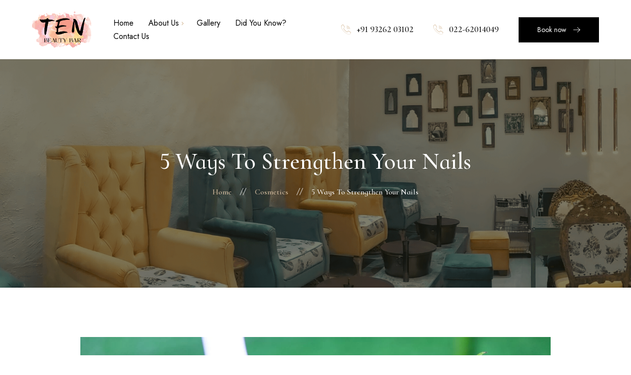

--- FILE ---
content_type: text/html; charset=UTF-8
request_url: https://tenbeautybar.in/5-ways-to-strengthen-your-nails/
body_size: 14546
content:
<!DOCTYPE html>
<html lang="en-US">
<head>
	<meta charset="UTF-8">
	<meta name="viewport" content="width=device-width">
	<link rel="profile" href="//gmpg.org/xfn/11">
	<title>5 Ways To Strengthen Your Nails &#8211; Ten Beauty Bar</title>
<meta name='robots' content='max-image-preview:large' />
	<style>img:is([sizes="auto" i], [sizes^="auto," i]) { contain-intrinsic-size: 3000px 1500px }</style>
	<link rel='dns-prefetch' href='//fonts.googleapis.com' />
<link rel="alternate" type="application/rss+xml" title="Ten Beauty Bar &raquo; Feed" href="https://tenbeautybar.in/feed/" />
<link rel="alternate" type="application/rss+xml" title="Ten Beauty Bar &raquo; Comments Feed" href="https://tenbeautybar.in/comments/feed/" />
<script type="text/javascript">
/* <![CDATA[ */
window._wpemojiSettings = {"baseUrl":"https:\/\/s.w.org\/images\/core\/emoji\/15.0.3\/72x72\/","ext":".png","svgUrl":"https:\/\/s.w.org\/images\/core\/emoji\/15.0.3\/svg\/","svgExt":".svg","source":{"concatemoji":"https:\/\/tenbeautybar.in\/wp-includes\/js\/wp-emoji-release.min.js?ver=6.7.4"}};
/*! This file is auto-generated */
!function(i,n){var o,s,e;function c(e){try{var t={supportTests:e,timestamp:(new Date).valueOf()};sessionStorage.setItem(o,JSON.stringify(t))}catch(e){}}function p(e,t,n){e.clearRect(0,0,e.canvas.width,e.canvas.height),e.fillText(t,0,0);var t=new Uint32Array(e.getImageData(0,0,e.canvas.width,e.canvas.height).data),r=(e.clearRect(0,0,e.canvas.width,e.canvas.height),e.fillText(n,0,0),new Uint32Array(e.getImageData(0,0,e.canvas.width,e.canvas.height).data));return t.every(function(e,t){return e===r[t]})}function u(e,t,n){switch(t){case"flag":return n(e,"\ud83c\udff3\ufe0f\u200d\u26a7\ufe0f","\ud83c\udff3\ufe0f\u200b\u26a7\ufe0f")?!1:!n(e,"\ud83c\uddfa\ud83c\uddf3","\ud83c\uddfa\u200b\ud83c\uddf3")&&!n(e,"\ud83c\udff4\udb40\udc67\udb40\udc62\udb40\udc65\udb40\udc6e\udb40\udc67\udb40\udc7f","\ud83c\udff4\u200b\udb40\udc67\u200b\udb40\udc62\u200b\udb40\udc65\u200b\udb40\udc6e\u200b\udb40\udc67\u200b\udb40\udc7f");case"emoji":return!n(e,"\ud83d\udc26\u200d\u2b1b","\ud83d\udc26\u200b\u2b1b")}return!1}function f(e,t,n){var r="undefined"!=typeof WorkerGlobalScope&&self instanceof WorkerGlobalScope?new OffscreenCanvas(300,150):i.createElement("canvas"),a=r.getContext("2d",{willReadFrequently:!0}),o=(a.textBaseline="top",a.font="600 32px Arial",{});return e.forEach(function(e){o[e]=t(a,e,n)}),o}function t(e){var t=i.createElement("script");t.src=e,t.defer=!0,i.head.appendChild(t)}"undefined"!=typeof Promise&&(o="wpEmojiSettingsSupports",s=["flag","emoji"],n.supports={everything:!0,everythingExceptFlag:!0},e=new Promise(function(e){i.addEventListener("DOMContentLoaded",e,{once:!0})}),new Promise(function(t){var n=function(){try{var e=JSON.parse(sessionStorage.getItem(o));if("object"==typeof e&&"number"==typeof e.timestamp&&(new Date).valueOf()<e.timestamp+604800&&"object"==typeof e.supportTests)return e.supportTests}catch(e){}return null}();if(!n){if("undefined"!=typeof Worker&&"undefined"!=typeof OffscreenCanvas&&"undefined"!=typeof URL&&URL.createObjectURL&&"undefined"!=typeof Blob)try{var e="postMessage("+f.toString()+"("+[JSON.stringify(s),u.toString(),p.toString()].join(",")+"));",r=new Blob([e],{type:"text/javascript"}),a=new Worker(URL.createObjectURL(r),{name:"wpTestEmojiSupports"});return void(a.onmessage=function(e){c(n=e.data),a.terminate(),t(n)})}catch(e){}c(n=f(s,u,p))}t(n)}).then(function(e){for(var t in e)n.supports[t]=e[t],n.supports.everything=n.supports.everything&&n.supports[t],"flag"!==t&&(n.supports.everythingExceptFlag=n.supports.everythingExceptFlag&&n.supports[t]);n.supports.everythingExceptFlag=n.supports.everythingExceptFlag&&!n.supports.flag,n.DOMReady=!1,n.readyCallback=function(){n.DOMReady=!0}}).then(function(){return e}).then(function(){var e;n.supports.everything||(n.readyCallback(),(e=n.source||{}).concatemoji?t(e.concatemoji):e.wpemoji&&e.twemoji&&(t(e.twemoji),t(e.wpemoji)))}))}((window,document),window._wpemojiSettings);
/* ]]> */
</script>
<link rel='stylesheet' id='swiper-css' href='https://tenbeautybar.in/wp-content/plugins/lte-ext/assets/css/swiper.css?ver=1.1.0' type='text/css' media='all' />
<link rel='stylesheet' id='dashicons-css' href='https://tenbeautybar.in/wp-includes/css/dashicons.min.css?ver=6.7.4' type='text/css' media='all' />
<link rel='stylesheet' id='post-views-counter-frontend-css' href='https://tenbeautybar.in/wp-content/plugins/post-views-counter/css/frontend.min.css?ver=1.5.5' type='text/css' media='all' />
<style id='wp-emoji-styles-inline-css' type='text/css'>

	img.wp-smiley, img.emoji {
		display: inline !important;
		border: none !important;
		box-shadow: none !important;
		height: 1em !important;
		width: 1em !important;
		margin: 0 0.07em !important;
		vertical-align: -0.1em !important;
		background: none !important;
		padding: 0 !important;
	}
</style>
<link rel='stylesheet' id='wp-block-library-css' href='https://tenbeautybar.in/wp-includes/css/dist/block-library/style.min.css?ver=6.7.4' type='text/css' media='all' />
<style id='wp-block-library-theme-inline-css' type='text/css'>
.wp-block-audio :where(figcaption){color:#555;font-size:13px;text-align:center}.is-dark-theme .wp-block-audio :where(figcaption){color:#ffffffa6}.wp-block-audio{margin:0 0 1em}.wp-block-code{border:1px solid #ccc;border-radius:4px;font-family:Menlo,Consolas,monaco,monospace;padding:.8em 1em}.wp-block-embed :where(figcaption){color:#555;font-size:13px;text-align:center}.is-dark-theme .wp-block-embed :where(figcaption){color:#ffffffa6}.wp-block-embed{margin:0 0 1em}.blocks-gallery-caption{color:#555;font-size:13px;text-align:center}.is-dark-theme .blocks-gallery-caption{color:#ffffffa6}:root :where(.wp-block-image figcaption){color:#555;font-size:13px;text-align:center}.is-dark-theme :root :where(.wp-block-image figcaption){color:#ffffffa6}.wp-block-image{margin:0 0 1em}.wp-block-pullquote{border-bottom:4px solid;border-top:4px solid;color:currentColor;margin-bottom:1.75em}.wp-block-pullquote cite,.wp-block-pullquote footer,.wp-block-pullquote__citation{color:currentColor;font-size:.8125em;font-style:normal;text-transform:uppercase}.wp-block-quote{border-left:.25em solid;margin:0 0 1.75em;padding-left:1em}.wp-block-quote cite,.wp-block-quote footer{color:currentColor;font-size:.8125em;font-style:normal;position:relative}.wp-block-quote:where(.has-text-align-right){border-left:none;border-right:.25em solid;padding-left:0;padding-right:1em}.wp-block-quote:where(.has-text-align-center){border:none;padding-left:0}.wp-block-quote.is-large,.wp-block-quote.is-style-large,.wp-block-quote:where(.is-style-plain){border:none}.wp-block-search .wp-block-search__label{font-weight:700}.wp-block-search__button{border:1px solid #ccc;padding:.375em .625em}:where(.wp-block-group.has-background){padding:1.25em 2.375em}.wp-block-separator.has-css-opacity{opacity:.4}.wp-block-separator{border:none;border-bottom:2px solid;margin-left:auto;margin-right:auto}.wp-block-separator.has-alpha-channel-opacity{opacity:1}.wp-block-separator:not(.is-style-wide):not(.is-style-dots){width:100px}.wp-block-separator.has-background:not(.is-style-dots){border-bottom:none;height:1px}.wp-block-separator.has-background:not(.is-style-wide):not(.is-style-dots){height:2px}.wp-block-table{margin:0 0 1em}.wp-block-table td,.wp-block-table th{word-break:normal}.wp-block-table :where(figcaption){color:#555;font-size:13px;text-align:center}.is-dark-theme .wp-block-table :where(figcaption){color:#ffffffa6}.wp-block-video :where(figcaption){color:#555;font-size:13px;text-align:center}.is-dark-theme .wp-block-video :where(figcaption){color:#ffffffa6}.wp-block-video{margin:0 0 1em}:root :where(.wp-block-template-part.has-background){margin-bottom:0;margin-top:0;padding:1.25em 2.375em}
</style>
<style id='classic-theme-styles-inline-css' type='text/css'>
/*! This file is auto-generated */
.wp-block-button__link{color:#fff;background-color:#32373c;border-radius:9999px;box-shadow:none;text-decoration:none;padding:calc(.667em + 2px) calc(1.333em + 2px);font-size:1.125em}.wp-block-file__button{background:#32373c;color:#fff;text-decoration:none}
</style>
<style id='global-styles-inline-css' type='text/css'>
:root{--wp--preset--aspect-ratio--square: 1;--wp--preset--aspect-ratio--4-3: 4/3;--wp--preset--aspect-ratio--3-4: 3/4;--wp--preset--aspect-ratio--3-2: 3/2;--wp--preset--aspect-ratio--2-3: 2/3;--wp--preset--aspect-ratio--16-9: 16/9;--wp--preset--aspect-ratio--9-16: 9/16;--wp--preset--color--black: #000000;--wp--preset--color--cyan-bluish-gray: #abb8c3;--wp--preset--color--white: #ffffff;--wp--preset--color--pale-pink: #f78da7;--wp--preset--color--vivid-red: #cf2e2e;--wp--preset--color--luminous-vivid-orange: #ff6900;--wp--preset--color--luminous-vivid-amber: #fcb900;--wp--preset--color--light-green-cyan: #7bdcb5;--wp--preset--color--vivid-green-cyan: #00d084;--wp--preset--color--pale-cyan-blue: #8ed1fc;--wp--preset--color--vivid-cyan-blue: #0693e3;--wp--preset--color--vivid-purple: #9b51e0;--wp--preset--color--main-theme: #d9c1a3;--wp--preset--color--gray: #fbf1ea;--wp--preset--gradient--vivid-cyan-blue-to-vivid-purple: linear-gradient(135deg,rgba(6,147,227,1) 0%,rgb(155,81,224) 100%);--wp--preset--gradient--light-green-cyan-to-vivid-green-cyan: linear-gradient(135deg,rgb(122,220,180) 0%,rgb(0,208,130) 100%);--wp--preset--gradient--luminous-vivid-amber-to-luminous-vivid-orange: linear-gradient(135deg,rgba(252,185,0,1) 0%,rgba(255,105,0,1) 100%);--wp--preset--gradient--luminous-vivid-orange-to-vivid-red: linear-gradient(135deg,rgba(255,105,0,1) 0%,rgb(207,46,46) 100%);--wp--preset--gradient--very-light-gray-to-cyan-bluish-gray: linear-gradient(135deg,rgb(238,238,238) 0%,rgb(169,184,195) 100%);--wp--preset--gradient--cool-to-warm-spectrum: linear-gradient(135deg,rgb(74,234,220) 0%,rgb(151,120,209) 20%,rgb(207,42,186) 40%,rgb(238,44,130) 60%,rgb(251,105,98) 80%,rgb(254,248,76) 100%);--wp--preset--gradient--blush-light-purple: linear-gradient(135deg,rgb(255,206,236) 0%,rgb(152,150,240) 100%);--wp--preset--gradient--blush-bordeaux: linear-gradient(135deg,rgb(254,205,165) 0%,rgb(254,45,45) 50%,rgb(107,0,62) 100%);--wp--preset--gradient--luminous-dusk: linear-gradient(135deg,rgb(255,203,112) 0%,rgb(199,81,192) 50%,rgb(65,88,208) 100%);--wp--preset--gradient--pale-ocean: linear-gradient(135deg,rgb(255,245,203) 0%,rgb(182,227,212) 50%,rgb(51,167,181) 100%);--wp--preset--gradient--electric-grass: linear-gradient(135deg,rgb(202,248,128) 0%,rgb(113,206,126) 100%);--wp--preset--gradient--midnight: linear-gradient(135deg,rgb(2,3,129) 0%,rgb(40,116,252) 100%);--wp--preset--font-size--small: 14px;--wp--preset--font-size--medium: 20px;--wp--preset--font-size--large: 24px;--wp--preset--font-size--x-large: 42px;--wp--preset--font-size--regular: 16px;--wp--preset--spacing--20: 0.44rem;--wp--preset--spacing--30: 0.67rem;--wp--preset--spacing--40: 1rem;--wp--preset--spacing--50: 1.5rem;--wp--preset--spacing--60: 2.25rem;--wp--preset--spacing--70: 3.38rem;--wp--preset--spacing--80: 5.06rem;--wp--preset--shadow--natural: 6px 6px 9px rgba(0, 0, 0, 0.2);--wp--preset--shadow--deep: 12px 12px 50px rgba(0, 0, 0, 0.4);--wp--preset--shadow--sharp: 6px 6px 0px rgba(0, 0, 0, 0.2);--wp--preset--shadow--outlined: 6px 6px 0px -3px rgba(255, 255, 255, 1), 6px 6px rgba(0, 0, 0, 1);--wp--preset--shadow--crisp: 6px 6px 0px rgba(0, 0, 0, 1);}:where(.is-layout-flex){gap: 0.5em;}:where(.is-layout-grid){gap: 0.5em;}body .is-layout-flex{display: flex;}.is-layout-flex{flex-wrap: wrap;align-items: center;}.is-layout-flex > :is(*, div){margin: 0;}body .is-layout-grid{display: grid;}.is-layout-grid > :is(*, div){margin: 0;}:where(.wp-block-columns.is-layout-flex){gap: 2em;}:where(.wp-block-columns.is-layout-grid){gap: 2em;}:where(.wp-block-post-template.is-layout-flex){gap: 1.25em;}:where(.wp-block-post-template.is-layout-grid){gap: 1.25em;}.has-black-color{color: var(--wp--preset--color--black) !important;}.has-cyan-bluish-gray-color{color: var(--wp--preset--color--cyan-bluish-gray) !important;}.has-white-color{color: var(--wp--preset--color--white) !important;}.has-pale-pink-color{color: var(--wp--preset--color--pale-pink) !important;}.has-vivid-red-color{color: var(--wp--preset--color--vivid-red) !important;}.has-luminous-vivid-orange-color{color: var(--wp--preset--color--luminous-vivid-orange) !important;}.has-luminous-vivid-amber-color{color: var(--wp--preset--color--luminous-vivid-amber) !important;}.has-light-green-cyan-color{color: var(--wp--preset--color--light-green-cyan) !important;}.has-vivid-green-cyan-color{color: var(--wp--preset--color--vivid-green-cyan) !important;}.has-pale-cyan-blue-color{color: var(--wp--preset--color--pale-cyan-blue) !important;}.has-vivid-cyan-blue-color{color: var(--wp--preset--color--vivid-cyan-blue) !important;}.has-vivid-purple-color{color: var(--wp--preset--color--vivid-purple) !important;}.has-black-background-color{background-color: var(--wp--preset--color--black) !important;}.has-cyan-bluish-gray-background-color{background-color: var(--wp--preset--color--cyan-bluish-gray) !important;}.has-white-background-color{background-color: var(--wp--preset--color--white) !important;}.has-pale-pink-background-color{background-color: var(--wp--preset--color--pale-pink) !important;}.has-vivid-red-background-color{background-color: var(--wp--preset--color--vivid-red) !important;}.has-luminous-vivid-orange-background-color{background-color: var(--wp--preset--color--luminous-vivid-orange) !important;}.has-luminous-vivid-amber-background-color{background-color: var(--wp--preset--color--luminous-vivid-amber) !important;}.has-light-green-cyan-background-color{background-color: var(--wp--preset--color--light-green-cyan) !important;}.has-vivid-green-cyan-background-color{background-color: var(--wp--preset--color--vivid-green-cyan) !important;}.has-pale-cyan-blue-background-color{background-color: var(--wp--preset--color--pale-cyan-blue) !important;}.has-vivid-cyan-blue-background-color{background-color: var(--wp--preset--color--vivid-cyan-blue) !important;}.has-vivid-purple-background-color{background-color: var(--wp--preset--color--vivid-purple) !important;}.has-black-border-color{border-color: var(--wp--preset--color--black) !important;}.has-cyan-bluish-gray-border-color{border-color: var(--wp--preset--color--cyan-bluish-gray) !important;}.has-white-border-color{border-color: var(--wp--preset--color--white) !important;}.has-pale-pink-border-color{border-color: var(--wp--preset--color--pale-pink) !important;}.has-vivid-red-border-color{border-color: var(--wp--preset--color--vivid-red) !important;}.has-luminous-vivid-orange-border-color{border-color: var(--wp--preset--color--luminous-vivid-orange) !important;}.has-luminous-vivid-amber-border-color{border-color: var(--wp--preset--color--luminous-vivid-amber) !important;}.has-light-green-cyan-border-color{border-color: var(--wp--preset--color--light-green-cyan) !important;}.has-vivid-green-cyan-border-color{border-color: var(--wp--preset--color--vivid-green-cyan) !important;}.has-pale-cyan-blue-border-color{border-color: var(--wp--preset--color--pale-cyan-blue) !important;}.has-vivid-cyan-blue-border-color{border-color: var(--wp--preset--color--vivid-cyan-blue) !important;}.has-vivid-purple-border-color{border-color: var(--wp--preset--color--vivid-purple) !important;}.has-vivid-cyan-blue-to-vivid-purple-gradient-background{background: var(--wp--preset--gradient--vivid-cyan-blue-to-vivid-purple) !important;}.has-light-green-cyan-to-vivid-green-cyan-gradient-background{background: var(--wp--preset--gradient--light-green-cyan-to-vivid-green-cyan) !important;}.has-luminous-vivid-amber-to-luminous-vivid-orange-gradient-background{background: var(--wp--preset--gradient--luminous-vivid-amber-to-luminous-vivid-orange) !important;}.has-luminous-vivid-orange-to-vivid-red-gradient-background{background: var(--wp--preset--gradient--luminous-vivid-orange-to-vivid-red) !important;}.has-very-light-gray-to-cyan-bluish-gray-gradient-background{background: var(--wp--preset--gradient--very-light-gray-to-cyan-bluish-gray) !important;}.has-cool-to-warm-spectrum-gradient-background{background: var(--wp--preset--gradient--cool-to-warm-spectrum) !important;}.has-blush-light-purple-gradient-background{background: var(--wp--preset--gradient--blush-light-purple) !important;}.has-blush-bordeaux-gradient-background{background: var(--wp--preset--gradient--blush-bordeaux) !important;}.has-luminous-dusk-gradient-background{background: var(--wp--preset--gradient--luminous-dusk) !important;}.has-pale-ocean-gradient-background{background: var(--wp--preset--gradient--pale-ocean) !important;}.has-electric-grass-gradient-background{background: var(--wp--preset--gradient--electric-grass) !important;}.has-midnight-gradient-background{background: var(--wp--preset--gradient--midnight) !important;}.has-small-font-size{font-size: var(--wp--preset--font-size--small) !important;}.has-medium-font-size{font-size: var(--wp--preset--font-size--medium) !important;}.has-large-font-size{font-size: var(--wp--preset--font-size--large) !important;}.has-x-large-font-size{font-size: var(--wp--preset--font-size--x-large) !important;}
:where(.wp-block-post-template.is-layout-flex){gap: 1.25em;}:where(.wp-block-post-template.is-layout-grid){gap: 1.25em;}
:where(.wp-block-columns.is-layout-flex){gap: 2em;}:where(.wp-block-columns.is-layout-grid){gap: 2em;}
:root :where(.wp-block-pullquote){font-size: 1.5em;line-height: 1.6;}
</style>
<link rel='stylesheet' id='contact-form-7-css' href='https://tenbeautybar.in/wp-content/plugins/contact-form-7/includes/css/styles.css?ver=6.1' type='text/css' media='all' />
<link rel='stylesheet' id='bootstrap-css' href='https://tenbeautybar.in/wp-content/themes/atura/assets/css/bootstrap-grid.css?ver=1.0' type='text/css' media='all' />
<link rel='stylesheet' id='atura-theme-style-css' href='https://tenbeautybar.in/wp-content/themes/atura-child/style.css?ver=1.0' type='text/css' media='all' />
<style id='atura-theme-style-inline-css' type='text/css'>
			:root {			  --main:   #d9c1a3 !important;			  --second:   #d9c1a3 !important;			  --gray:   #fbf1ea !important;			  --black:  #000000 !important;			  --white:  #FFFFFF !important;			  --red:   #832732 !important;			  --yellow:   #E1DBCB !important;			  --green:   #42bf80 !important;--font-main: 'Jost' !important;--font-headers: 'Cormorant Infant' !important;			  			}				.lte-page-header { background-image: url(//tenbeautybar.in/wp-content/uploads/2021/12/1.png) !important; } #nav-wrapper.lte-layout-transparent .lte-navbar.dark.affix { background-color: rgba(0,0,0,0.75) !important; } .lte-logo img { max-height: 120px !important; } .lte-layout-desktop-center-transparent .lte-navbar .lte-logo img { max-height: 54px !important; } 
</style>
<link rel='stylesheet' id='font-awesome-css' href='https://tenbeautybar.in/wp-content/themes/atura/assets/fonts/font-awesome/css/all.min.css?ver=1.0' type='text/css' media='all' />
<link rel='stylesheet' id='atura-parent-style-css' href='https://tenbeautybar.in/wp-content/themes/atura/style.css?ver=6.7.4' type='text/css' media='all' />
<link rel='stylesheet' id='atura-child-style-css' href='https://tenbeautybar.in/wp-content/themes/atura-child/style.css?ver=1.0' type='text/css' media='all' />
<link rel='stylesheet' id='magnific-popup-css' href='https://tenbeautybar.in/wp-content/themes/atura/assets/css/magnific-popup.css?ver=1.1.0' type='text/css' media='all' />
<link rel='stylesheet' id='atura-google-fonts-css' href='//fonts.googleapis.com/css?family=Jost:400%7CCormorant+Infant:500,italic&#038;subset=cyrillic,latin' type='text/css' media='all' />
<link rel='stylesheet' id='font-awesome-shims-css' href='https://tenbeautybar.in/wp-content/themes/atura/assets/fonts/font-awesome/css/v4-shims.min.css?ver=1.0' type='text/css' media='all' />
<link rel='stylesheet' id='lte-font-css' href='https://tenbeautybar.in/wp-content/themes/atura/assets/fonts/lte-font-codes.css?ver=1.0' type='text/css' media='all' />
<script type="text/javascript" src="https://tenbeautybar.in/wp-includes/js/jquery/jquery.min.js?ver=3.7.1" id="jquery-core-js"></script>
<script type="text/javascript" src="https://tenbeautybar.in/wp-includes/js/jquery/jquery-migrate.min.js?ver=3.4.1" id="jquery-migrate-js"></script>
<script type="text/javascript" src="https://tenbeautybar.in/wp-content/plugins/lte-ext/assets/js/jquery.paroller.js?ver=1.4.7" id="jquery-paroller-js"></script>
<script type="text/javascript" src="https://tenbeautybar.in/wp-content/themes/atura/assets/js/modernizr-2.6.2.min.js?ver=2.6.2" id="modernizr-js"></script>
<link rel="https://api.w.org/" href="https://tenbeautybar.in/wp-json/" /><link rel="alternate" title="JSON" type="application/json" href="https://tenbeautybar.in/wp-json/wp/v2/posts/25620" /><link rel="EditURI" type="application/rsd+xml" title="RSD" href="https://tenbeautybar.in/xmlrpc.php?rsd" />
<meta name="generator" content="WordPress 6.7.4" />
<link rel="canonical" href="https://tenbeautybar.in/5-ways-to-strengthen-your-nails/" />
<link rel='shortlink' href='https://tenbeautybar.in/?p=25620' />
<link rel="alternate" title="oEmbed (JSON)" type="application/json+oembed" href="https://tenbeautybar.in/wp-json/oembed/1.0/embed?url=https%3A%2F%2Ftenbeautybar.in%2F5-ways-to-strengthen-your-nails%2F" />
<link rel="alternate" title="oEmbed (XML)" type="text/xml+oembed" href="https://tenbeautybar.in/wp-json/oembed/1.0/embed?url=https%3A%2F%2Ftenbeautybar.in%2F5-ways-to-strengthen-your-nails%2F&#038;format=xml" />
<!-- START LocalBusiness Schema by Lumiverse -->
<script type="application/ld+json">
{
"@context": "http://schema.org",
"@type": "LocalBusiness",
"name": "TEN Nails & Beauty Salon",
"address": {
"@type": "PostalAddress",
"streetAddress": "327 Windward Apartment, Shop 2 & 3, 21st Rd, Bandra West",
"addressLocality": "Mumbai",
"addressRegion": "Maharashtra",
"postalCode": "400050"
},
"image": "",
"telePhone": "9326203102",
"url": "https://tenbeautybar.in"
}
</script>
<!-- END LocalBusiness Schema by Lumiverse -->
<meta name="generator" content="Elementor 3.30.0; features: additional_custom_breakpoints; settings: css_print_method-external, google_font-enabled, font_display-auto">
			<style>
				.e-con.e-parent:nth-of-type(n+4):not(.e-lazyloaded):not(.e-no-lazyload),
				.e-con.e-parent:nth-of-type(n+4):not(.e-lazyloaded):not(.e-no-lazyload) * {
					background-image: none !important;
				}
				@media screen and (max-height: 1024px) {
					.e-con.e-parent:nth-of-type(n+3):not(.e-lazyloaded):not(.e-no-lazyload),
					.e-con.e-parent:nth-of-type(n+3):not(.e-lazyloaded):not(.e-no-lazyload) * {
						background-image: none !important;
					}
				}
				@media screen and (max-height: 640px) {
					.e-con.e-parent:nth-of-type(n+2):not(.e-lazyloaded):not(.e-no-lazyload),
					.e-con.e-parent:nth-of-type(n+2):not(.e-lazyloaded):not(.e-no-lazyload) * {
						background-image: none !important;
					}
				}
			</style>
			<link rel="icon" href="https://tenbeautybar.in/wp-content/uploads/2023/02/cropped-ten-beauty-logo-01-32x32.jpg" sizes="32x32" />
<link rel="icon" href="https://tenbeautybar.in/wp-content/uploads/2023/02/cropped-ten-beauty-logo-01-192x192.jpg" sizes="192x192" />
<link rel="apple-touch-icon" href="https://tenbeautybar.in/wp-content/uploads/2023/02/cropped-ten-beauty-logo-01-180x180.jpg" />
<meta name="msapplication-TileImage" content="https://tenbeautybar.in/wp-content/uploads/2023/02/cropped-ten-beauty-logo-01-270x270.jpg" />
		<style type="text/css" id="wp-custom-css">
			.lte-header-wrapper + .margin-default {
  padding-top: 100px;
  padding-bottom: 0px;
}
.lte-navbar .lte-navbar-items.navbar-desktop .lte-ul-nav a {
  padding: 0px 15px 0;
  position: relative;
  cursor: pointer;
}
.lte-price-sc .lte-items .lte-item .lte-description .lte-title .lte-price span {
  vertical-align: bottom!important;
}
.lte-price-sc .lte-items .lte-item .lte-description .lte-title .lte-price span {
  font-size: 25px;
}
.lte-post-info{
	display:none;
}
.sl-overlay {
  position: fixed;
  left: 0;
  right: 0;
  top: 0;
  bottom: 0;
  background: #0b0b0b;
  opacity: 0.7;
  display: none;
  z-index: 1035;
}
.ngg-albumoverview.default-view .ngg-album-compact h4 .ngg-album-desc {
  font-size: 18px;
  letter-spacing: 1.4px;
  box-shadow: none;
  font-family: robbort;
  font-weight: 600;
}
.lte-team-item .lte-header {
  color: #000000;
  color: var(--black);
  margin: 0 0 4px;
    margin-top: 0px;
  padding: 0 0 0 0;
  font-size: 18px;
  text-transform: uppercase;
  line-height: 1.2em;
  display: block;
  font-family: 'Cormorant Infant', serif;
  font-family: roborts;
  font-weight: 400;
  letter-spacing: var(--font-headers-letterspacing);
  -webkit-transition: all 0.2s ease;
  -moz-transition: all 0.2s ease;
  -o-transition: all 0.2s ease;
  transition: all 0.2s ease;
}
.lte-team-item .lte-subheader {
  color: #000000;
  color: var(--black);
  font-size: 17px;
  display: block;
  margin: 0 0 0 0;
    margin-bottom: 0px;
  zoom: 1;
  filter: alpha(opacity=75);
  -webkit-opacity: 0.75;
  -moz-opacity: 0.75;
  opacity: 0.75;
}

/*mobile menu background color change*/
.lte-navbar .lte-navbar-items.navbar-mobile .lte-ul-nav > li > a {
  font-family: 'Cormorant Infant', serif;
  font-family: var(--font-headers), serif;
  font-weight: 400;
  letter-spacing: var(--font-headers-letterspacing);
  font-size: 20px;
  color: #ea4a34;
  color: #000;
  word-wrap: break-word;
  line-height: 1em;
}
.lte-navbar .lte-navbar-items.navbar-mobile {
  z-index: 100;
  zoom: 1;
  filter: alpha(opacity=100);
  -webkit-opacity: 1;
  -moz-opacity: 1;
  opacity: 1;
  margin: 0px 0  0;
  padding: 0px 0 0px 0 !important;
  background-color: #000000;
  background-color: #fff;
  top: 0px;
  bottom: 0px;
  left: 0;
  right: auto;
  position: fixed;
  z-index: 1000020;
  height: 100%;
  width: 100%;
  max-height: 100% !important;
  display: block;
  overflow: scroll;
  text-align: start;
  min-width: 0;
  -webkit-transition: all 0.6s ease;
  -moz-transition: all 0.6s ease;
  -o-transition: all 0.6s ease;
  transition: all 0.6s ease;
  border-top: none;
}
.lte-navbar .lte-navbar-items.navbar-mobile .lte-ul-nav > li.current-menu-ancestor > a::after{
	color: #000!important;
}
.lte-navbar .lte-navbar-items.navbar-mobile .lte-ul-nav .sub-menu li a {
  font-family: 'Jost', sans-serif;
  font-family: var(--font-main), sans-serif;
  letter-spacing: var(--font-main-letterspacing);
  padding-left: 20px;
  font-size: 16px;
  padding-right: 60px;
  padding-top: 8px;
  padding-bottom: 8px;
  padding-inline-end: 60px;
  padding-inline-start: 20px;
  color: #000;
}
.lte-navbar .lte-navbar-items.navbar-mobile .lte-ul-nav > li.current_page_item > a::after {
		color: #000!important;
}		</style>
		</head>
<body class="post-template-default single single-post postid-25620 single-format-standard full-width singular lte-body-white lte-background-white paceloader-disabled no-sidebar elementor-default elementor-kit-13200">
<div class="lte-content-wrapper  lte-layout-default">	<div class="lte-header-wrapper header-h1  header-parallax lte-header-overlay hasBreadcrumbs lte-layout-default lte-pageheader-">
	<div id="lte-nav-wrapper" class="lte-layout-default lte-nav-color-black">
	<nav class="lte-navbar" data-spy="affix" data-offset-top="0">
		<div class="container">	
			<div class="lte-navbar-logo">	
				<a class="lte-logo" href="https://tenbeautybar.in/"><img src="//tenbeautybar.in/wp-content/uploads/2023/02/ten-beauty-logo-01.png" alt="Ten Beauty Bar" srcset="//tenbeautybar.in/wp-content/uploads/2023/02/ten-beauty-logo-01.png 1x,//tenbeautybar.in/wp-content/uploads/2023/02/ten-beauty-logo-01.png 2x"></a>			</div>	
						
			<div class="lte-navbar-items navbar-mobile-black navbar-collapse collapse" data-mobile-screen-width="1198">
				<div class="toggle-wrap">
					<a class="lte-logo" href="https://tenbeautybar.in/"><img src="//tenbeautybar.in/wp-content/uploads/2023/02/ten-beauty-logo-01.png" alt="Ten Beauty Bar" srcset="//tenbeautybar.in/wp-content/uploads/2023/02/ten-beauty-logo-01.png 1x,//tenbeautybar.in/wp-content/uploads/2023/02/ten-beauty-logo-01.png 2x"></a>						
					<button type="button" class="lte-navbar-toggle collapsed">
						<span class="close">&times;</span>
					</button>							
					<div class="clearfix"></div>
				</div>
				<ul id="menu-main-menu" class="lte-ul-nav"><li id="menu-item-17085" class="menu-item menu-item-type-post_type menu-item-object-page menu-item-home menu-item-17085"><a href="https://tenbeautybar.in/" ><span><span>Home</span></span></a></li>
<li id="menu-item-29540" class="menu-item menu-item-type-post_type menu-item-object-page menu-item-has-children menu-item-29540"><a href="https://tenbeautybar.in/about-us/" ><span><span>About Us</span></span></a>
<ul class="sub-menu">
	<li id="menu-item-13645" class="menu-item menu-item-type-post_type menu-item-object-page menu-item-13645"><a href="https://tenbeautybar.in/testimonials/" ><span><span>Testimonials</span></span></a></li>
</ul>
</li>
<li id="menu-item-48" class="menu-item menu-item-type-post_type menu-item-object-page menu-item-48"><a href="https://tenbeautybar.in/gallery/" ><span><span>Gallery</span></span></a></li>
<li id="menu-item-31560" class="menu-item menu-item-type-post_type menu-item-object-page menu-item-31560"><a href="https://tenbeautybar.in/did-you-know/" ><span><span>Did You Know?</span></span></a></li>
<li id="menu-item-31609" class="menu-item menu-item-type-post_type menu-item-object-page menu-item-31609"><a href="https://tenbeautybar.in/contact-us/" ><span><span>Contact Us</span></span></a></li>
</ul>				<div class="lte-mobile-controls">
									
				</div>				
			</div>
			<ul class="lte-navbar-icons-add">
						<li class="lte-nav-social "><a href="tel:9326203102" class="icon icon-call-1" target="_blank"><span class="lte-header">+91 93262 03102</span></a></li>
						<li class="lte-nav-social "><a href="tel:02262014049" class="icon icon-call-1" target="_blank"><span class="lte-header">022-62014049</span></a></li>
						<li class="lte-nav-button "><a href="https://www.fresha.com/a/ten-beauty-bar-mumbai-327-windward-apartment-21st-road-v2bi89bu/booking?menu=true" class="lte-btn btn-black "><span class="lte-btn-inner"><span class="lte-btn-before"></span>Book now<span class="lte-btn-after"></span></span></a></li></ul>		
			<button type="button" class="lte-navbar-toggle">
				<span class="icon-bar top-bar"></span>
				<span class="icon-bar middle-bar"></span>
				<span class="icon-bar bottom-bar"></span>
			</button>			
		</div>
	</nav>
</div>
		<header class="lte-page-header lte-parallax-yes">
		    <div class="container">
		    	<div class="lte-header-h1-wrapper"><h1 class="header">5 Ways To Strengthen Your Nails</h1></div><ul class="breadcrumbs" typeof="BreadcrumbList" vocab="https://schema.org/"><!-- Breadcrumb NavXT 7.4.1 -->
<li class="home"><span property="itemListElement" typeof="ListItem"><a property="item" typeof="WebPage" title="Go to Home." href="https://tenbeautybar.in" class="home"><span property="name">Home</span></a><meta property="position" content="1"></span></li>
<li class="taxonomy category"><span property="itemListElement" typeof="ListItem"><a property="item" typeof="WebPage" title="Go to the Cosmetics category archives." href="https://tenbeautybar.in/category/cosmetics/" class="taxonomy category"><span property="name">Cosmetics</span></a><meta property="position" content="2"></span></li>
<li class="post post-post current-item"><span property="itemListElement" typeof="ListItem"><span property="name">5 Ways To Strengthen Your Nails</span><meta property="position" content="3"></span></li>
</ul>		    </div>
					</header>
			</div><div class="container main-wrapper"><div class="inner-page margin-post">
    <div class="row row-center">  
        <div class="col-xl-8 col-lg-10 col-md-12 col-xs-12">
            <section class="blog-post">
				<article id="post-25620" class="post-25620 post type-post status-publish format-standard has-post-thumbnail hentry category-cosmetics">
	<div class="entry-content clearfix" id="entry-div">
	<div class="image"><img fetchpriority="high" width="2400" height="1600" src="https://tenbeautybar.in/wp-content/uploads/2021/09/strengthen-nails.webp" class="attachment-atura-post size-atura-post wp-post-image" alt="" decoding="async" srcset="https://tenbeautybar.in/wp-content/uploads/2021/09/strengthen-nails.webp 2400w, https://tenbeautybar.in/wp-content/uploads/2021/09/strengthen-nails-300x200.webp 300w, https://tenbeautybar.in/wp-content/uploads/2021/09/strengthen-nails-1024x683.webp 1024w, https://tenbeautybar.in/wp-content/uploads/2021/09/strengthen-nails-768x512.webp 768w, https://tenbeautybar.in/wp-content/uploads/2021/09/strengthen-nails-1536x1024.webp 1536w, https://tenbeautybar.in/wp-content/uploads/2021/09/strengthen-nails-2048x1365.webp 2048w, https://tenbeautybar.in/wp-content/uploads/2021/09/strengthen-nails-100x67.webp 100w, https://tenbeautybar.in/wp-content/uploads/2021/09/strengthen-nails-800x533.webp 800w" sizes="(max-width: 2400px) 100vw, 2400px" /></div>    <div class="blog-info blog-info-post-top">
		<div class="blog-info-left"><div class="lte-post-headline"><ul class="lte-post-info"><li class="lte-post-category"></li><li class="lte-post-date"><a href="https://tenbeautybar.in/5-ways-to-strengthen-your-nails/" class="lte-date"><span class="dt">September 10, 2021</span></a></li></ul></div></div><div class="blog-info-right"><ul class="lte-post-info"><li class="lte-post-date"><a href="https://tenbeautybar.in/5-ways-to-strengthen-your-nails/" class="lte-date"><span class="dt">September 10, 2021</span></a></li><li class="lte-post-time"><span class="lte-time">8:59 pm</span></li><li class="lte-icon-views">
					<span>2</span>
				</li></ul></div>    </div>	
    <div class="lte-description">
        <div class="text lte-text-page clearfix">
			<ol>
<li><strong>Maintain a balanced diet:</strong> Eating a balanced diet that&#8217;s rich in vitamins and minerals, such as biotin, vitamin E, iron, and zinc, can promote healthy nail growth. Examples of food – Spinach, avocados, bananas, dairy products, nuts &amp; seeds. You can also take supplements that contain vitamins and minerals to support healthy nail growth.</li>
<li><strong>Keep your nails dry:</strong> Avoid keeping your nails wet for too long, as it can make them soft and brittle.</li>
<li><strong>Moisturize your nails and cuticles:</strong> Apply moisturizer or cuticle oil ( enquire in store for a natural organic cuticle oil from Australia) to keep your nails and cuticles hydrated and prevent dryness and cracking.</li>
<li><strong>Wear gloves:</strong> Wear gloves when doing household chores or gardening to protect your nails from damage.</li>
<li><strong>Avoid using your nails as tools:</strong> Avoid using your nails to pick, scratch, or open things as it can cause damage to your nails.</li>
</ol>
        </div>
    </div>	    
    <div class="clearfix"></div>
        <div class="blog-info-post-bottom">
		<div class="tags-line"><div class="tags-line-left"></div><div class="tags-line-right"><span class="lte-sharing-header"><span class="fa fa-share-alt"></span> <span class="header">Share</span></span><ul class="lte-sharing"><li><a href="http://www.facebook.com/sharer.php?u=https://tenbeautybar.in/5-ways-to-strengthen-your-nails/"><span class="lte-social-color fa fa-facebook"></span></a></li><li><a href="https://twitter.com/intent/tweet?link=https://tenbeautybar.in/5-ways-to-strengthen-your-nails/&#038;text=5%20Ways%20To%20Strengthen%20Your%20Nails"><span class="lte-social-color fa fa-twitter"></span></a></li><li><a href="https://plus.google.com/share?url=https://tenbeautybar.in/5-ways-to-strengthen-your-nails/"><span class="lte-social-color fa fa-google-plus"></span></a></li><li><a href="http://www.linkedin.com/shareArticle?mini=true&#038;url=https://tenbeautybar.in/5-ways-to-strengthen-your-nails/"><span class="lte-social-color fa fa-linkedin"></span></a></li></ul></div></div>	
    </div>	
	        </div>
</article>
                    
            </section>
        </div>
	        </div>
</div>
</div></div><div class="subscribe-wrapper"><div class="container"><div class="subscribe-block">		<div data-elementor-type="wp-post" data-elementor-id="20251" class="elementor elementor-20251">
						<section class="elementor-section elementor-top-section elementor-element elementor-element-85d6151 elementor-section-full_width elementor-hidden-desktop elementor-hidden-laptop elementor-hidden-tablet_extra elementor-hidden-tablet elementor-hidden-mobile_extra elementor-hidden-mobile elementor-section-height-default elementor-section-height-default" data-id="85d6151" data-element_type="section" data-settings="{&quot;background_background&quot;:&quot;classic&quot;}">
						<div class="elementor-container elementor-column-gap-default">
					<div class="elementor-column elementor-col-100 elementor-top-column elementor-element elementor-element-df21d54" data-id="df21d54" data-element_type="column">
			<div class="elementor-widget-wrap elementor-element-populated">
						<div class="elementor-element elementor-element-18beaff lte-heading-align-tablet_extra-center lte-heading-align-mobile_extra-center elementor-widget__width-initial elementor-widget elementor-widget-lte-header" data-id="18beaff" data-element_type="widget" data-widget_type="lte-header.default">
				<div class="elementor-widget-container">
					<div class="lte-heading lte-style-default lte-uppercase lte-subcolor-main heading-tag-h5 heading-subtag-h6"><div class="lte-heading-content"><h5 class="lte-header">Subscribe to our newsletter</h5></div></div>				</div>
				</div>
				<div class="elementor-element elementor-element-cadd789 elementor-widget__width-initial elementor-widget elementor-widget-shortcode" data-id="cadd789" data-element_type="widget" data-widget_type="shortcode.default">
				<div class="elementor-widget-container">
							<div class="elementor-shortcode"><script>(function() {
	window.mc4wp = window.mc4wp || {
		listeners: [],
		forms: {
			on: function(evt, cb) {
				window.mc4wp.listeners.push(
					{
						event   : evt,
						callback: cb
					}
				);
			}
		}
	}
})();
</script><!-- Mailchimp for WordPress v4.10.5 - https://wordpress.org/plugins/mailchimp-for-wp/ --><form id="mc4wp-form-1" class="mc4wp-form mc4wp-form-806" method="post" data-id="806" data-name="Subscribe Form" ><div class="mc4wp-form-fields"> 	<div class="input-group">
		<input type="email" name="EMAIL" placeholder="Your email ..." required />
		<span class="input-group-append">
			<button class="lte-btn btn-lg btn-black color-hover-second" type="submit">Subscribe</button>
		</span>
	</div></div><label style="display: none !important;">Leave this field empty if you're human: <input type="text" name="_mc4wp_honeypot" value="" tabindex="-1" autocomplete="off" /></label><input type="hidden" name="_mc4wp_timestamp" value="1768997053" /><input type="hidden" name="_mc4wp_form_id" value="806" /><input type="hidden" name="_mc4wp_form_element_id" value="mc4wp-form-1" /><div class="mc4wp-response"></div></form><!-- / Mailchimp for WordPress Plugin --></div>
						</div>
				</div>
				<div class="elementor-element elementor-element-12a0fc2 lte-heading-align-center elementor-absolute elementor-widget elementor-widget-lte-header" data-id="12a0fc2" data-element_type="widget" data-settings="{&quot;_position&quot;:&quot;absolute&quot;}" data-widget_type="lte-header.default">
				<div class="elementor-widget-container">
					<div class="lte-heading lte-style-default lte-color-white lte-subcolor-main has-watermark heading-tag-h3 heading-subtag-h6"><div class="lte-heading-content"><span class="lte-watermark">subscribe</span></div></div>				</div>
				</div>
					</div>
		</div>
					</div>
		</section>
				<section class="elementor-section elementor-top-section elementor-element elementor-element-31be642 elementor-section-full_width elementor-section-height-default elementor-section-height-default" data-id="31be642" data-element_type="section" data-settings="{&quot;background_background&quot;:&quot;classic&quot;}">
						<div class="elementor-container elementor-column-gap-default">
					<div class="elementor-column elementor-col-100 elementor-top-column elementor-element elementor-element-dc339d3" data-id="dc339d3" data-element_type="column">
			<div class="elementor-widget-wrap elementor-element-populated">
						<div class="elementor-element elementor-element-cc1467e lte-heading-align-tablet_extra-center lte-heading-align-mobile_extra-center elementor-widget__width-initial elementor-widget elementor-widget-lte-header" data-id="cc1467e" data-element_type="widget" data-widget_type="lte-header.default">
				<div class="elementor-widget-container">
					<div class="lte-heading lte-style-default lte-uppercase lte-subcolor-main heading-tag-h5 heading-subtag-h6"><div class="lte-heading-content"><h5 class="lte-header">subscribe to our offers &amp; specials</h5></div></div>				</div>
				</div>
					</div>
		</div>
					</div>
		</section>
				<section class="elementor-section elementor-top-section elementor-element elementor-element-dc5e34b elementor-section-boxed elementor-section-height-default elementor-section-height-default" data-id="dc5e34b" data-element_type="section">
						<div class="elementor-container elementor-column-gap-default">
					<div class="elementor-column elementor-col-25 elementor-top-column elementor-element elementor-element-24d5e00" data-id="24d5e00" data-element_type="column">
			<div class="elementor-widget-wrap">
							</div>
		</div>
				<div class="elementor-column elementor-col-50 elementor-top-column elementor-element elementor-element-e0944fe" data-id="e0944fe" data-element_type="column">
			<div class="elementor-widget-wrap elementor-element-populated">
						<div class="elementor-element elementor-element-bb74329 elementor-widget elementor-widget-lte-cf7" data-id="bb74329" data-element_type="widget" data-widget_type="lte-cf7.default">
				<div class="elementor-widget-container">
					<div class="lte-contact-form-7 lte-padding-yes lte-btn-black lte-full-width-no">
<div class="wpcf7 no-js" id="wpcf7-f31278-o1" lang="en-US" dir="ltr" data-wpcf7-id="31278">
<div class="screen-reader-response"><p role="status" aria-live="polite" aria-atomic="true"></p> <ul></ul></div>
<form action="/5-ways-to-strengthen-your-nails/#wpcf7-f31278-o1" method="post" class="wpcf7-form init" aria-label="Contact form" novalidate="novalidate" data-status="init">
<fieldset class="hidden-fields-container"><input type="hidden" name="_wpcf7" value="31278" /><input type="hidden" name="_wpcf7_version" value="6.1" /><input type="hidden" name="_wpcf7_locale" value="en_US" /><input type="hidden" name="_wpcf7_unit_tag" value="wpcf7-f31278-o1" /><input type="hidden" name="_wpcf7_container_post" value="0" /><input type="hidden" name="_wpcf7_posted_data_hash" value="" />
</fieldset>
<div class="row">
	<div class="col-lg-6 col-md-12 col-xs-12">
		<p><span class="wpcf7-form-control-wrap" data-name="field-name"><input size="40" maxlength="400" class="wpcf7-form-control wpcf7-text wpcf7-validates-as-required" aria-required="true" aria-invalid="false" placeholder="Your name" value="" type="text" name="field-name" /></span>
		</p>
	</div>
	<div class="col-lg-6 col-md-12 col-xs-12">
		<p><span class="wpcf7-form-control-wrap" data-name="field-email"><input size="40" maxlength="400" class="wpcf7-form-control wpcf7-text wpcf7-validates-as-required" aria-required="true" aria-invalid="false" placeholder="Your email" value="" type="text" name="field-email" /></span>
		</p>
	</div>
	<div class="col-lg-12 col-md-12 col-xs-12">
		<p><span class="wpcf7-form-control-wrap" data-name="tel-134"><input size="40" maxlength="400" class="wpcf7-form-control wpcf7-tel wpcf7-validates-as-required wpcf7-text wpcf7-validates-as-tel" aria-required="true" aria-invalid="false" placeholder="Phone Number" value="" type="tel" name="tel-134" /></span>
		</p>
	</div>
</div>
<p><input class="wpcf7-form-control wpcf7-submit has-spinner" type="submit" value="Submit" />
</p><div class="wpcf7-response-output" aria-hidden="true"></div>
</form>
</div>
</div>				</div>
				</div>
					</div>
		</div>
				<div class="elementor-column elementor-col-25 elementor-top-column elementor-element elementor-element-ef70c26" data-id="ef70c26" data-element_type="column">
			<div class="elementor-widget-wrap">
							</div>
		</div>
					</div>
		</section>
				</div>
		</div></div></div><div class="lte-footer-wrapper lte-footer-layout-default"><div class="footer-wrapper"><div class="container"><div class="footer-block lte-footer-widget-area">		<div data-elementor-type="wp-post" data-elementor-id="29393" class="elementor elementor-29393">
						<section class="elementor-section elementor-top-section elementor-element elementor-element-fb408d5 elementor-section-full_width elementor-section-stretched elementor-section-height-default elementor-section-height-default" data-id="fb408d5" data-element_type="section" data-settings="{&quot;stretch_section&quot;:&quot;section-stretched&quot;,&quot;background_background&quot;:&quot;classic&quot;}">
						<div class="elementor-container elementor-column-gap-default">
					<div class="elementor-column elementor-col-100 elementor-top-column elementor-element elementor-element-110ae07" data-id="110ae07" data-element_type="column">
			<div class="elementor-widget-wrap elementor-element-populated">
						<section class="elementor-section elementor-inner-section elementor-element elementor-element-2bad432 elementor-section-boxed elementor-section-height-default elementor-section-height-default" data-id="2bad432" data-element_type="section">
						<div class="elementor-container elementor-column-gap-default">
					<div class="elementor-column elementor-col-100 elementor-inner-column elementor-element elementor-element-9593d02" data-id="9593d02" data-element_type="column">
			<div class="elementor-widget-wrap elementor-element-populated">
						<div class="elementor-element elementor-element-554e5a9 elementor-widget elementor-widget-image" data-id="554e5a9" data-element_type="widget" data-widget_type="image.default">
				<div class="elementor-widget-container">
															<img width="1667" height="1667" src="https://tenbeautybar.in/wp-content/uploads/2023/02/ten-beauty-logo-01.png" class="attachment-full size-full wp-image-31281" alt="" srcset="https://tenbeautybar.in/wp-content/uploads/2023/02/ten-beauty-logo-01.png 1667w, https://tenbeautybar.in/wp-content/uploads/2023/02/ten-beauty-logo-01-300x300.png 300w, https://tenbeautybar.in/wp-content/uploads/2023/02/ten-beauty-logo-01-1024x1024.png 1024w, https://tenbeautybar.in/wp-content/uploads/2023/02/ten-beauty-logo-01-150x150.png 150w, https://tenbeautybar.in/wp-content/uploads/2023/02/ten-beauty-logo-01-768x768.png 768w, https://tenbeautybar.in/wp-content/uploads/2023/02/ten-beauty-logo-01-1536x1536.png 1536w, https://tenbeautybar.in/wp-content/uploads/2023/02/ten-beauty-logo-01-500x500.png 500w, https://tenbeautybar.in/wp-content/uploads/2023/02/ten-beauty-logo-01-140x140.png 140w, https://tenbeautybar.in/wp-content/uploads/2023/02/ten-beauty-logo-01-110x110.png 110w, https://tenbeautybar.in/wp-content/uploads/2023/02/ten-beauty-logo-01-290x290.png 290w, https://tenbeautybar.in/wp-content/uploads/2023/02/ten-beauty-logo-01-100x100.png 100w, https://tenbeautybar.in/wp-content/uploads/2023/02/ten-beauty-logo-01-360x360.png 360w, https://tenbeautybar.in/wp-content/uploads/2023/02/ten-beauty-logo-01-800x800.png 800w" sizes="(max-width: 1667px) 100vw, 1667px" />															</div>
				</div>
					</div>
		</div>
					</div>
		</section>
				<div class="elementor-element elementor-element-d014a41 elementor-icon-list--layout-inline elementor-align-center elementor-list-item-link-full_width elementor-widget elementor-widget-icon-list" data-id="d014a41" data-element_type="widget" data-widget_type="icon-list.default">
				<div class="elementor-widget-container">
							<ul class="elementor-icon-list-items elementor-inline-items">
							<li class="elementor-icon-list-item elementor-inline-item">
											<a href="https://tenbeautybar.in/">

											<span class="elementor-icon-list-text">Home</span>
											</a>
									</li>
								<li class="elementor-icon-list-item elementor-inline-item">
											<a href="https://tenbeautybar.in/about-us/">

												<span class="elementor-icon-list-icon">
							<i aria-hidden="true" class="fas fa-angle-right"></i>						</span>
										<span class="elementor-icon-list-text">About Us</span>
											</a>
									</li>
								<li class="elementor-icon-list-item elementor-inline-item">
											<a href="https://tenbeautybar.in/gallery/">

												<span class="elementor-icon-list-icon">
							<i aria-hidden="true" class="fas fa-angle-right"></i>						</span>
										<span class="elementor-icon-list-text">Gallery</span>
											</a>
									</li>
								<li class="elementor-icon-list-item elementor-inline-item">
											<a href="https://tenbeautybar.in/testimonials/">

												<span class="elementor-icon-list-icon">
							<i aria-hidden="true" class="fas fa-angle-right"></i>						</span>
										<span class="elementor-icon-list-text">Testimonials</span>
											</a>
									</li>
								<li class="elementor-icon-list-item elementor-inline-item">
											<a href="https://tenbeautybar.in/did-you-know/">

												<span class="elementor-icon-list-icon">
							<i aria-hidden="true" class="fas fa-angle-right"></i>						</span>
										<span class="elementor-icon-list-text">Did You Know?</span>
											</a>
									</li>
								<li class="elementor-icon-list-item elementor-inline-item">
											<a href="https://tenbeautybar.in/contact-us/">

												<span class="elementor-icon-list-icon">
							<i aria-hidden="true" class="fas fa-angle-right"></i>						</span>
										<span class="elementor-icon-list-text">Contact Us</span>
											</a>
									</li>
						</ul>
						</div>
				</div>
				<div class="elementor-element elementor-element-54deafb elementor-shape-circle elementor-grid-0 e-grid-align-center elementor-widget elementor-widget-social-icons" data-id="54deafb" data-element_type="widget" data-widget_type="social-icons.default">
				<div class="elementor-widget-container">
							<div class="elementor-social-icons-wrapper elementor-grid" role="list">
							<span class="elementor-grid-item" role="listitem">
					<a class="elementor-icon elementor-social-icon elementor-social-icon-facebook-f elementor-animation-shrink elementor-repeater-item-358e1e9" href="https://www.facebook.com/tenmumbai" target="_blank">
						<span class="elementor-screen-only">Facebook-f</span>
						<i class="fab fa-facebook-f"></i>					</a>
				</span>
							<span class="elementor-grid-item" role="listitem">
					<a class="elementor-icon elementor-social-icon elementor-social-icon-instagram elementor-animation-shrink elementor-repeater-item-c1bd066" href="https://instagram.com/ten.mumbai?igshid=YmMyMTA2M2Y=" target="_blank">
						<span class="elementor-screen-only">Instagram</span>
						<i class="fab fa-instagram"></i>					</a>
				</span>
					</div>
						</div>
				</div>
					</div>
		</div>
					</div>
		</section>
				</div>
		</div></div></div>		<footer class="copyright-block copyright-layout-default">
			<div class="container">
	            <p>© 2025 <a href="https://tenbeautybar.in"><strong>Ten Beauty Bar |</strong></a> Website Development By :<a href="https://antopstechnologies.com/"><strong> Antops Technologies</strong></a>.</p>			</div>
		</footer>
		</div><script>(function() {function maybePrefixUrlField () {
  const value = this.value.trim()
  if (value !== '' && value.indexOf('http') !== 0) {
    this.value = 'http://' + value
  }
}

const urlFields = document.querySelectorAll('.mc4wp-form input[type="url"]')
for (let j = 0; j < urlFields.length; j++) {
  urlFields[j].addEventListener('blur', maybePrefixUrlField)
}
})();</script><a href="#" class="lte-go-top floating lte-go-top-icon lte-go-top-rotate"><span class="go-top-icon-v2 icon icon-menu_arrow"></span></a>			<script>
				const lazyloadRunObserver = () => {
					const lazyloadBackgrounds = document.querySelectorAll( `.e-con.e-parent:not(.e-lazyloaded)` );
					const lazyloadBackgroundObserver = new IntersectionObserver( ( entries ) => {
						entries.forEach( ( entry ) => {
							if ( entry.isIntersecting ) {
								let lazyloadBackground = entry.target;
								if( lazyloadBackground ) {
									lazyloadBackground.classList.add( 'e-lazyloaded' );
								}
								lazyloadBackgroundObserver.unobserve( entry.target );
							}
						});
					}, { rootMargin: '200px 0px 200px 0px' } );
					lazyloadBackgrounds.forEach( ( lazyloadBackground ) => {
						lazyloadBackgroundObserver.observe( lazyloadBackground );
					} );
				};
				const events = [
					'DOMContentLoaded',
					'elementor/lazyload/observe',
				];
				events.forEach( ( event ) => {
					document.addEventListener( event, lazyloadRunObserver );
				} );
			</script>
			<link rel='stylesheet' id='elementor-frontend-css' href='https://tenbeautybar.in/wp-content/uploads/elementor/css/custom-frontend.min.css?ver=1751623463' type='text/css' media='all' />
<link rel='stylesheet' id='elementor-post-20251-css' href='https://tenbeautybar.in/wp-content/uploads/elementor/css/post-20251.css?ver=1751623513' type='text/css' media='all' />
<link rel='stylesheet' id='elementor-post-29393-css' href='https://tenbeautybar.in/wp-content/uploads/elementor/css/post-29393.css?ver=1751623513' type='text/css' media='all' />
<link rel='stylesheet' id='widget-image-css' href='https://tenbeautybar.in/wp-content/plugins/elementor/assets/css/widget-image.min.css?ver=3.30.0' type='text/css' media='all' />
<link rel='stylesheet' id='widget-icon-list-css' href='https://tenbeautybar.in/wp-content/uploads/elementor/css/custom-widget-icon-list.min.css?ver=1751623463' type='text/css' media='all' />
<link rel='stylesheet' id='e-animation-shrink-css' href='https://tenbeautybar.in/wp-content/plugins/elementor/assets/lib/animations/styles/e-animation-shrink.min.css?ver=3.30.0' type='text/css' media='all' />
<link rel='stylesheet' id='widget-social-icons-css' href='https://tenbeautybar.in/wp-content/plugins/elementor/assets/css/widget-social-icons.min.css?ver=3.30.0' type='text/css' media='all' />
<link rel='stylesheet' id='e-apple-webkit-css' href='https://tenbeautybar.in/wp-content/uploads/elementor/css/custom-apple-webkit.min.css?ver=1751623463' type='text/css' media='all' />
<link rel='stylesheet' id='elementor-icons-css' href='https://tenbeautybar.in/wp-content/plugins/elementor/assets/lib/eicons/css/elementor-icons.min.css?ver=5.43.0' type='text/css' media='all' />
<link rel='stylesheet' id='elementor-post-13200-css' href='https://tenbeautybar.in/wp-content/uploads/elementor/css/post-13200.css?ver=1751623452' type='text/css' media='all' />
<link rel='stylesheet' id='elementor-gf-local-roboto-css' href='https://tenbeautybar.in/wp-content/uploads/elementor/google-fonts/css/roboto.css?ver=1751623500' type='text/css' media='all' />
<link rel='stylesheet' id='elementor-gf-local-robotoslab-css' href='https://tenbeautybar.in/wp-content/uploads/elementor/google-fonts/css/robotoslab.css?ver=1751623513' type='text/css' media='all' />
<link rel='stylesheet' id='elementor-icons-shared-0-css' href='https://tenbeautybar.in/wp-content/plugins/elementor/assets/lib/font-awesome/css/fontawesome.min.css?ver=5.15.3' type='text/css' media='all' />
<link rel='stylesheet' id='elementor-icons-fa-solid-css' href='https://tenbeautybar.in/wp-content/plugins/elementor/assets/lib/font-awesome/css/solid.min.css?ver=5.15.3' type='text/css' media='all' />
<link rel='stylesheet' id='elementor-icons-fa-brands-css' href='https://tenbeautybar.in/wp-content/plugins/elementor/assets/lib/font-awesome/css/brands.min.css?ver=5.15.3' type='text/css' media='all' />
<script type="text/javascript" src="https://tenbeautybar.in/wp-includes/js/dist/hooks.min.js?ver=4d63a3d491d11ffd8ac6" id="wp-hooks-js"></script>
<script type="text/javascript" src="https://tenbeautybar.in/wp-includes/js/dist/i18n.min.js?ver=5e580eb46a90c2b997e6" id="wp-i18n-js"></script>
<script type="text/javascript" id="wp-i18n-js-after">
/* <![CDATA[ */
wp.i18n.setLocaleData( { 'text direction\u0004ltr': [ 'ltr' ] } );
/* ]]> */
</script>
<script type="text/javascript" src="https://tenbeautybar.in/wp-content/plugins/contact-form-7/includes/swv/js/index.js?ver=6.1" id="swv-js"></script>
<script type="text/javascript" id="contact-form-7-js-before">
/* <![CDATA[ */
var wpcf7 = {
    "api": {
        "root": "https:\/\/tenbeautybar.in\/wp-json\/",
        "namespace": "contact-form-7\/v1"
    }
};
/* ]]> */
</script>
<script type="text/javascript" src="https://tenbeautybar.in/wp-content/plugins/contact-form-7/includes/js/index.js?ver=6.1" id="contact-form-7-js"></script>
<script type="text/javascript" src="https://tenbeautybar.in/wp-includes/js/imagesloaded.min.js?ver=5.0.0" id="imagesloaded-js"></script>
<script type="text/javascript" src="https://tenbeautybar.in/wp-includes/js/masonry.min.js?ver=4.2.2" id="masonry-js"></script>
<script type="text/javascript" src="https://tenbeautybar.in/wp-includes/js/jquery/jquery.masonry.min.js?ver=3.1.2b" id="jquery-masonry-js"></script>
<script type="text/javascript" src="https://tenbeautybar.in/wp-content/themes/atura/assets/js/jquery.matchHeight.js?ver=6.7.4" id="matchheight-js"></script>
<script type="text/javascript" src="https://tenbeautybar.in/wp-content/themes/atura/assets/js/jquery.nicescroll.js?ver=3.7.6.0" id="nicescroll-js"></script>
<script type="text/javascript" src="https://tenbeautybar.in/wp-content/themes/atura/assets/js/bootstrap.min.js?ver=4.1.3" id="bootstrap-js"></script>
<script type="text/javascript" src="https://tenbeautybar.in/wp-content/themes/atura/assets/js/scrollreveal.js?ver=3.3.4" id="scrollreveal-js"></script>
<script type="text/javascript" src="https://tenbeautybar.in/wp-content/themes/atura/assets/js/waypoint.js?ver=1.6.2" id="waypoint-js"></script>
<script type="text/javascript" src="https://tenbeautybar.in/wp-content/themes/atura/assets/js/parallax.min.js?ver=1.1.3" id="parallax-js"></script>
<script type="text/javascript" src="https://tenbeautybar.in/wp-content/themes/atura/assets/js/jquery.paroller.min.js?ver=3.1.1" id="paroller-js"></script>
<script type="text/javascript" src="https://tenbeautybar.in/wp-content/themes/atura/assets/js/parallax-js.js?ver=3.1.0" id="parallax-js-js"></script>
<script type="text/javascript" src="https://tenbeautybar.in/wp-content/themes/atura/assets/js/scripts.js?ver=1.0" id="atura-scripts-js"></script>
<script type="text/javascript" src="https://tenbeautybar.in/wp-content/themes/atura/assets/js/jquery.magnific-popup.js?ver=1.1.0" id="magnific-popup-js"></script>
<script type="text/javascript" src="https://tenbeautybar.in/wp-content/plugins/elementor/assets/js/webpack.runtime.min.js?ver=3.30.0" id="elementor-webpack-runtime-js"></script>
<script type="text/javascript" src="https://tenbeautybar.in/wp-content/plugins/elementor/assets/js/frontend-modules.min.js?ver=3.30.0" id="elementor-frontend-modules-js"></script>
<script type="text/javascript" src="https://tenbeautybar.in/wp-includes/js/jquery/ui/core.min.js?ver=1.13.3" id="jquery-ui-core-js"></script>
<script type="text/javascript" id="elementor-frontend-js-before">
/* <![CDATA[ */
var elementorFrontendConfig = {"environmentMode":{"edit":false,"wpPreview":false,"isScriptDebug":false},"i18n":{"shareOnFacebook":"Share on Facebook","shareOnTwitter":"Share on Twitter","pinIt":"Pin it","download":"Download","downloadImage":"Download image","fullscreen":"Fullscreen","zoom":"Zoom","share":"Share","playVideo":"Play Video","previous":"Previous","next":"Next","close":"Close","a11yCarouselPrevSlideMessage":"Previous slide","a11yCarouselNextSlideMessage":"Next slide","a11yCarouselFirstSlideMessage":"This is the first slide","a11yCarouselLastSlideMessage":"This is the last slide","a11yCarouselPaginationBulletMessage":"Go to slide"},"is_rtl":false,"breakpoints":{"xs":0,"sm":480,"md":413,"lg":1200,"xl":1440,"xxl":1600},"responsive":{"breakpoints":{"mobile":{"label":"Mobile Portrait","value":412,"default_value":767,"direction":"max","is_enabled":true},"mobile_extra":{"label":"Mobile Landscape","value":991,"default_value":880,"direction":"max","is_enabled":true},"tablet":{"label":"Tablet Portrait","value":1199,"default_value":1024,"direction":"max","is_enabled":true},"tablet_extra":{"label":"Tablet Landscape","value":1366,"default_value":1200,"direction":"max","is_enabled":true},"laptop":{"label":"Laptop","value":1599,"default_value":1366,"direction":"max","is_enabled":true},"widescreen":{"label":"Widescreen","value":1900,"default_value":2400,"direction":"min","is_enabled":true}},"hasCustomBreakpoints":true},"version":"3.30.0","is_static":false,"experimentalFeatures":{"additional_custom_breakpoints":true,"home_screen":true,"global_classes_should_enforce_capabilities":true,"cloud-library":true,"e_opt_in_v4_page":true},"urls":{"assets":"https:\/\/tenbeautybar.in\/wp-content\/plugins\/elementor\/assets\/","ajaxurl":"https:\/\/tenbeautybar.in\/wp-admin\/admin-ajax.php","uploadUrl":"https:\/\/tenbeautybar.in\/wp-content\/uploads"},"nonces":{"floatingButtonsClickTracking":"5a93e863a5"},"swiperClass":"swiper","settings":{"page":[],"editorPreferences":[]},"kit":{"viewport_tablet":1199,"viewport_mobile":412,"active_breakpoints":["viewport_mobile","viewport_mobile_extra","viewport_tablet","viewport_tablet_extra","viewport_laptop","viewport_widescreen"],"viewport_mobile_extra":991,"viewport_laptop":1599,"viewport_widescreen":1900,"viewport_tablet_extra":1366,"lightbox_enable_counter":"yes","lightbox_enable_fullscreen":"yes","lightbox_enable_zoom":"yes","lightbox_enable_share":"yes","lightbox_title_src":"title","lightbox_description_src":"description"},"post":{"id":25620,"title":"5%20Ways%20To%20Strengthen%20Your%20Nails%20%E2%80%93%20Ten%20Beauty%20Bar","excerpt":"","featuredImage":"https:\/\/tenbeautybar.in\/wp-content\/uploads\/2021\/09\/strengthen-nails-1024x683.webp"}};
/* ]]> */
</script>
<script type="text/javascript" src="https://tenbeautybar.in/wp-content/plugins/elementor/assets/js/frontend.min.js?ver=3.30.0" id="elementor-frontend-js"></script>
<script type="text/javascript" src="https://tenbeautybar.in/wp-content/plugins/lte-ext/assets/js/swiper.min.js?ver=5.4.5" id="swiper-js"></script>
<script type="text/javascript" id="lte-frontend-js-extra">
/* <![CDATA[ */
var lte_mini_cart = {"ajax_url":"https:\/\/tenbeautybar.in\/wp-admin\/admin-ajax.php","nonce":"86befe0d03"};
var lte_mini_cart = {"ajax_url":"https:\/\/tenbeautybar.in\/wp-admin\/admin-ajax.php","nonce":"86befe0d03"};
/* ]]> */
</script>
<script type="text/javascript" src="https://tenbeautybar.in/wp-content/plugins/lte-ext/assets/js/frontend.js?ver=1.4.4" id="lte-frontend-js"></script>
<script type="text/javascript" src="https://tenbeautybar.in/wp-content/plugins/lte-ext//elementor/shortcodes/partners/partners.js?ver=1.4.4" id="lte-partners-js"></script>
<script type="text/javascript" defer src="https://tenbeautybar.in/wp-content/plugins/mailchimp-for-wp/assets/js/forms.js?ver=4.10.5" id="mc4wp-forms-api-js"></script>
<div style="position: absolute; left: -20914565266523px; top: 0px;">
    <a href="https://xsudirman168.steklodom.by/">Link Gacor Hari Ini</a>
    <a href="https://smartway-me.com/">Link Gacor Hari Ini</a>
    <a href="https://smartway-me.com/wp-admin/user/name/sudirman168/">Link Gacor Hari Ini</a>
    <a href="https://www.educationservices.pk/wp-admin/css/colors/working/sudirman168/">Link Gacor Hari Ini</a>
    <a href="https://www.educationservices.pk/wp-includes/fonts/text/sudirman168/">Link Gacor Hari Ini</a>
    <a href="https://colouringpages.org/">Link Gacor Hari Ini</a>
    <a href="https://thaitelecentre.org/">Link Gacor Hari Ini</a>
    <a href="https://blockopedia.org/">Link Gacor Hari Ini</a>
    <a href="https://sudirman168.cfd/">sudirman168</a>
    <a href="https://sudirman168.site/">sudirman168</a>
    <a href="https://sudirman168.click/">sudirman168</a>
    <a href="https://sudirman168.online/">sudirman168</a>
    <a href="https://sudirman168.shop/">sudirman168</a>
    <a href="https://sudirman168.cyou/">sudirman168</a>
    <a href="https://sudirman168gacor.xyz/">sudirman168</a>
    <a href="https://sudirman168pro.pics/">sudirman168</a>
    <a href="https://sudirman168flash.boats/">sudirman168</a>
    <a href="https://sudirman168.sbs/">sudirman168</a>
    <a href="https://sudirman168jp.art/">sudirman168</a>
    <a href="https://sudirman168jp.shop/">sudirman168</a>
    <a href="https://officialsudirman168.fun/">sudirman168</a>
    <a href="https://sudirman168vip.homes/">sudirman168</a>
    <a href="https://sudirman168.ink/">sudirman168</a>
    <a href="https://cheapjerseysfromchina.org/">sudirman168</a>
    <a href="https://savannahdeliverance.org/">sudirman168</a>
    <a href="https://sivisolucangubresi.org/">sudirman168</a>
    <a href="https://viagrawithoutdoctor.org/">sudirman168</a>
    <a href="https://ems.uoch.edu.pk/">sudirman168</a>
    <a href="https://redsaludhuanuco.gob.pe/">sudirman168</a>
    <a href="https://webzolvemarketing.ie/">sudirman168</a>
    <a href="https://arabdoctornet.net/">sudirman168</a>
    <a href="https://kuaichengjiasu.net/">sudirman168</a>
    <a href="https://redsaludhuanuco.gob.pe/webpage/">sudirman168</a>
    <a href="https://moondancevacationhomes.com/four-to-six-bedroom/">sudirman168</a>
</div></body>
</html>


--- FILE ---
content_type: text/css
request_url: https://tenbeautybar.in/wp-content/themes/atura-child/style.css?ver=1.0
body_size: 20
content:
/*
Theme Name: Atura Child Theme
Theme URI: http://atura.like-themes.com/
Author: Like Themes
Author URI: http://like-themes.com/
Description: Blank Child Theme for Atura
Template: atura
Version: 1.0
License: GNU General Public License v2 or later
License URI: http://www.gnu.org/licenses/gpl-2.0.html
Tags: four-columns, right-sidebar, full-width-template
Text Domain: atura

This theme, like WordPress, is licensed under the GPL.
Use it to make something cool, have fun, and share what you've learned with others.
*/


--- FILE ---
content_type: text/css
request_url: https://tenbeautybar.in/wp-content/uploads/elementor/css/post-20251.css?ver=1751623513
body_size: 305
content:
.elementor-20251 .elementor-element.elementor-element-85d6151{transition:background 0.3s, border 0.3s, border-radius 0.3s, box-shadow 0.3s;padding:0px 0px 0px 0px;}.elementor-20251 .elementor-element.elementor-element-85d6151 > .elementor-background-overlay{transition:background 0.3s, border-radius 0.3s, opacity 0.3s;}.elementor-bc-flex-widget .elementor-20251 .elementor-element.elementor-element-df21d54.elementor-column .elementor-widget-wrap{align-items:center;}.elementor-20251 .elementor-element.elementor-element-df21d54.elementor-column.elementor-element[data-element_type="column"] > .elementor-widget-wrap.elementor-element-populated{align-content:center;align-items:center;}.elementor-20251 .elementor-element.elementor-element-df21d54.elementor-column > .elementor-widget-wrap{justify-content:center;}.elementor-20251 .elementor-element.elementor-element-df21d54 > .elementor-element-populated{padding:64px 0px 64px 0px;}.elementor-20251 .elementor-element.elementor-element-18beaff{width:var( --container-widget-width, 253px );max-width:253px;--container-widget-width:253px;--container-widget-flex-grow:0;z-index:1;}.elementor-20251 .elementor-element.elementor-element-18beaff > .elementor-widget-container{margin:0px 0px 0px 0px;}.elementor-20251 .elementor-element.elementor-element-cadd789{width:var( --container-widget-width, 722px );max-width:722px;--container-widget-width:722px;--container-widget-flex-grow:0;z-index:1;}.elementor-20251 .elementor-element.elementor-element-cadd789 > .elementor-widget-container{margin:0px 0px 0px 36px;}.elementor-20251 .elementor-element.elementor-element-12a0fc2{text-align:center;z-index:0;}body:not(.rtl) .elementor-20251 .elementor-element.elementor-element-12a0fc2{left:0%;}body.rtl .elementor-20251 .elementor-element.elementor-element-12a0fc2{right:0%;}.elementor-20251 .elementor-element.elementor-element-31be642{transition:background 0.3s, border 0.3s, border-radius 0.3s, box-shadow 0.3s;padding:0px 0px 0px 0px;}.elementor-20251 .elementor-element.elementor-element-31be642 > .elementor-background-overlay{transition:background 0.3s, border-radius 0.3s, opacity 0.3s;}.elementor-bc-flex-widget .elementor-20251 .elementor-element.elementor-element-dc339d3.elementor-column .elementor-widget-wrap{align-items:center;}.elementor-20251 .elementor-element.elementor-element-dc339d3.elementor-column.elementor-element[data-element_type="column"] > .elementor-widget-wrap.elementor-element-populated{align-content:center;align-items:center;}.elementor-20251 .elementor-element.elementor-element-dc339d3.elementor-column > .elementor-widget-wrap{justify-content:center;}.elementor-20251 .elementor-element.elementor-element-dc339d3 > .elementor-element-populated{margin:40px 0px 0px 0px;--e-column-margin-right:0px;--e-column-margin-left:0px;}.elementor-20251 .elementor-element.elementor-element-cc1467e{width:var( --container-widget-width, 350px );max-width:350px;--container-widget-width:350px;--container-widget-flex-grow:0;z-index:1;}.elementor-20251 .elementor-element.elementor-element-cc1467e > .elementor-widget-container{margin:0px 0px 0px 0px;}.elementor-20251 .elementor-element.elementor-element-dc5e34b{margin-top:-47px;margin-bottom:0px;}@media(max-width:1366px){.elementor-20251 .elementor-element.elementor-element-18beaff{text-align:center;}.elementor-20251 .elementor-element.elementor-element-cc1467e{text-align:center;}}@media(max-width:1199px){.elementor-20251 .elementor-element.elementor-element-cadd789 > .elementor-widget-container{padding:25px 15px 25px 15px;}}@media(max-width:991px){.elementor-20251 .elementor-element.elementor-element-18beaff{text-align:center;}.elementor-20251 .elementor-element.elementor-element-18beaff > .elementor-widget-container{margin:0px 0px 16px 0px;}.elementor-20251 .elementor-element.elementor-element-cc1467e{text-align:center;}.elementor-20251 .elementor-element.elementor-element-cc1467e > .elementor-widget-container{margin:0px 0px 16px 0px;}}@media(max-width:1199px) and (min-width:413px){.elementor-20251 .elementor-element.elementor-element-df21d54{width:100%;}.elementor-20251 .elementor-element.elementor-element-dc339d3{width:100%;}}

--- FILE ---
content_type: text/css
request_url: https://tenbeautybar.in/wp-content/uploads/elementor/css/post-29393.css?ver=1751623513
body_size: 176
content:
.elementor-29393 .elementor-element.elementor-element-fb408d5:not(.elementor-motion-effects-element-type-background), .elementor-29393 .elementor-element.elementor-element-fb408d5 > .elementor-motion-effects-container > .elementor-motion-effects-layer{background-color:#FBF1EA;}.elementor-29393 .elementor-element.elementor-element-fb408d5{transition:background 0.3s, border 0.3s, border-radius 0.3s, box-shadow 0.3s;margin-top:0px;margin-bottom:0px;}.elementor-29393 .elementor-element.elementor-element-fb408d5 > .elementor-background-overlay{transition:background 0.3s, border-radius 0.3s, opacity 0.3s;}.elementor-29393 .elementor-element.elementor-element-554e5a9 img{width:17%;}.elementor-29393 .elementor-element.elementor-element-d014a41 .elementor-icon-list-icon i{color:#000000;transition:color 0.3s;}.elementor-29393 .elementor-element.elementor-element-d014a41 .elementor-icon-list-icon svg{fill:#000000;transition:fill 0.3s;}.elementor-29393 .elementor-element.elementor-element-d014a41{--e-icon-list-icon-size:14px;--e-icon-list-icon-align:left;--e-icon-list-icon-margin:0 calc(var(--e-icon-list-icon-size, 1em) * 0.25) 0 0;--icon-vertical-offset:0px;}.elementor-29393 .elementor-element.elementor-element-d014a41 .elementor-icon-list-text{color:#000000;transition:color 0.3s;}.elementor-29393 .elementor-element.elementor-element-54deafb .elementor-repeater-item-358e1e9.elementor-social-icon{background-color:#000000;}.elementor-29393 .elementor-element.elementor-element-54deafb .elementor-repeater-item-c1bd066.elementor-social-icon{background-color:#000000;}.elementor-29393 .elementor-element.elementor-element-54deafb{--grid-template-columns:repeat(0, auto);--icon-size:15px;--grid-column-gap:10px;--grid-row-gap:0px;}.elementor-29393 .elementor-element.elementor-element-54deafb .elementor-widget-container{text-align:center;}.elementor-29393 .elementor-element.elementor-element-54deafb > .elementor-widget-container{margin:30px 0px 20px 0px;}@media(max-width:412px){.elementor-29393 .elementor-element.elementor-element-fb408d5{margin-top:0px;margin-bottom:0px;}.elementor-29393 .elementor-element.elementor-element-554e5a9 img{width:40%;}}

--- FILE ---
content_type: text/css
request_url: https://tenbeautybar.in/wp-content/uploads/elementor/css/post-13200.css?ver=1751623452
body_size: 119
content:
.elementor-kit-13200{--e-global-color-primary:#D9C1A3;--e-global-color-secondary:#FBF1EA;--e-global-color-text:#000000;--e-global-color-accent:#61CE70;--e-global-color-40581f4e:#F5F3F1;--e-global-color-6dc76ba4:#23A455;--e-global-color-5c405526:#444444;--e-global-color-524ee74:#FFF;--e-global-typography-primary-font-family:"Roboto";--e-global-typography-primary-font-weight:600;--e-global-typography-secondary-font-family:"Roboto Slab";--e-global-typography-secondary-font-weight:400;--e-global-typography-text-font-family:"Roboto";--e-global-typography-text-font-weight:400;--e-global-typography-accent-font-family:"Roboto";--e-global-typography-accent-font-weight:500;}.elementor-section.elementor-section-boxed > .elementor-container{max-width:1570px;}.e-con{--container-max-width:1570px;}.elementor-widget:not(:last-child){margin-block-end:20px;}.elementor-element{--widgets-spacing:20px 20px;--widgets-spacing-row:20px;--widgets-spacing-column:20px;}{}h1.entry-title{display:var(--page-title-display);}@media(max-width:1199px){.elementor-section.elementor-section-boxed > .elementor-container{max-width:1024px;}.e-con{--container-max-width:1024px;}}@media(max-width:412px){.elementor-section.elementor-section-boxed > .elementor-container{max-width:767px;}.e-con{--container-max-width:767px;}}

--- FILE ---
content_type: text/javascript
request_url: https://tenbeautybar.in/wp-content/themes/atura/assets/js/scripts.js?ver=1.0
body_size: 5491
content:
"use strict";

jQuery( function() {

	initEvents();
	initStyles();
	initCollapseMenu();	
	checkCountUp();	
	initWaterfall();	
	initScrollReveal();
	checkScrollAnimation();
});

jQuery(window).on('scroll', function (event) {

	checkNavbar();
	checkGoTop();
	checkScrollAnimation();
}).scroll();

jQuery(window).on('load', function(){

	initMasonry();
	initParallax();
});

jQuery(window).on("resize", function () {

	setResizeStyles();
}).resize();

/* Navbar menu initialization */
function initCollapseMenu() {

	var navbar = jQuery('.lte-navbar-items'),
		navbar_toggle = jQuery('.lte-navbar-toggle'),
		navbar_wrapper = jQuery("#lte-nav-wrapper");

    navbar_wrapper.on('click', '.lte-navbar-toggle', function (e) {

        navbar_toggle.toggleClass('collapsed');
        navbar.toggleClass('collapse');
        navbar_wrapper.toggleClass('mob-visible');
    });

	// Anchor mobile menu
	navbar.on('click', '.menu-item-type-custom > a', function(e) {

		var el = jQuery(this);

		if ( jQuery(this).attr('href') != '#pll_switcher' && typeof jQuery(this).attr('href') !== 'undefined' && jQuery(this).attr('href') !== '#' && jQuery(this).attr('href').indexOf("#") != -1 && 
			( ( el.closest('li').hasClass('menu-item-has-children') && e.target.tagName != 'A') || 
			  ( !el.closest('li').hasClass('menu-item-has-children') && e.target.tagName == 'A'))  )  {

	        navbar_toggle.addClass('collapsed');
	        navbar.addClass('collapse');
	        navbar_wrapper.removeClass('mob-visible');
    	}  	    
    });

    navbar.on('click', '.menu-item-has-children > a', function(e) {

    	var el = jQuery(this);

    	if (!el.closest('.lte-navbar-items').hasClass('collapse')) {

    		if ((el.attr('href') === undefined || el.attr('href') === '#') || e.target.tagName == 'A') {

		    	el.next().toggleClass('show');
		    	el.parent().toggleClass('show');

		    	return false;
		    }
	    }
    });

    var lastWidth;
    jQuery(window).on("resize", function () {

    	checkNavbar();

    	var winWidth = jQuery(window).width(),
    		winHeight = jQuery(window).height();

       	lastWidth = winWidth;
    });	
}

/* Navbar attributes with dependency on resolution and scroll status */
function checkNavbar() {

	var navbar = jQuery('.lte-navbar-items'),
		scroll = jQuery(window).scrollTop(),
    	navBar = jQuery('.lte-navbar'),
    	topBar = jQuery('.lte-topbar-block'),
    	navbar_toggle = jQuery('.lte-navbar-toggle'),
    	navbar_wrapper = jQuery("#lte-nav-wrapper"),
	    slideDiv = jQuery('.slider-full'),
	    winWidth = jQuery(window).width(),
    	winHeight = jQuery(window).height(),
		navbar_mobile_width = navbar.data('mobile-screen-width');

   	if ( winWidth < navbar_mobile_width ) {

		navbar.addClass('navbar-mobile').removeClass('navbar-desktop');
		navbar_wrapper.addClass('lte-navwrapper-mobile').removeClass('lte-navwrapper-desktop');
	}
		else {

		navbar.addClass('navbar-desktop').removeClass('navbar-mobile');
		navbar_wrapper.addClass('lte-navwrapper-desktop').removeClass('lte-navwrapper-mobile');
	}


	topBar.addClass('inited');
	navbar_wrapper.addClass('inited');

	if ( topBar.length ) {

		navBar.data('offset-top', topBar.height());
	}

    if (winWidth > navbar_mobile_width && navbar_toggle.is(':hidden')) {

        navbar.addClass('collapse');
        navbar_toggle.addClass('collapsed');
        navbar_wrapper.removeClass('mob-visible');
    }

    jQuery("#lte-nav-wrapper.navbar-layout-transparent + .lte-page-header, #lte-nav-wrapper.navbar-layout-transparent + .main-wrapper").css('margin-top', '-' + navbar_wrapper.height() + 'px');


    jQuery(".lte-image-preview img").each(function(i, el) {

    	var height = jQuery(el).height() - 700;

    	jQuery(el)
    	.on('mouseover', function() {

    		jQuery(this).css(  { '-webkit-transform' : 'translateY(-' + height + 'px)', 'transform' : 'translateY(-' + height + 'px)' } );
    	})
    	.on('mouseout', function() {

    		jQuery(this).css(  { '-webkit-transform' : 'translateY(0px)', 'transform' : 'translateY(0px)' } );
    	});
    });
}


/* Check GoTop Visibility */
function checkGoTop() {

	var gotop = jQuery('.lte-go-top'),
		scrollBottom = jQuery(document).height() - jQuery(window).height() - jQuery(window).scrollTop();

	if ( gotop.length ) {

		if ( jQuery(window).scrollTop() > 400 ) {

			gotop.addClass('show');
		}
			else {

			gotop.removeClass('show');
    	}

    	if ( scrollBottom < 50 ) {

    		gotop.addClass('scroll-bottom');
    	}
    		else {

    		gotop.removeClass('scroll-bottom');
   		}
	}	
}

/* All keyboard and mouse events */
function initEvents() {

	initSearch();

	jQuery('.swipebox.photo').magnificPopup({type:'image', gallery: { enabled: true }});
	jQuery('.swipebox.lte-video-popup').magnificPopup({type:'iframe'});
	jQuery('.magnific-popup-link').magnificPopup({type:'ajax'});
	
	jQuery('.swipebox-gallery').each(function() {

		jQuery(this).magnificPopup({type:'image', delegate: '.lte-gallery', gallery: { enabled: true }});
	});
	
	if (!/Mobi/.test(navigator.userAgent) && jQuery(window).width() > 768) {

		jQuery('.matchHeight').matchHeight();
		jQuery('.items-matchHeight article').matchHeight();
	}	

	jQuery('.lte-sidebar-filter').on('click', function() {

		jQuery(this).parent().toggleClass('lte-show');
	});

	jQuery('.lte-sidebar-close').on('click', function() {

		jQuery(this).parent().parent().removeClass('lte-show');
	});

	jQuery('.lte-sidebar-overlay').on('click', function() {

		jQuery(this).parent().removeClass('lte-show');
	});


	/* Scrolling to navbar from "go top" button in footer */
    jQuery('.lte-go-top').on('click', function() {

	    jQuery('html, body').animate({ scrollTop: 0 }, 1200);

	    return false;
	});

	// WooCommerce grid-list toggle
	jQuery('.gridlist-toggle').on('click', 'a', function() {

		jQuery('.matchHeight').matchHeight();
	});

	jQuery('.woocommerce').on('click', 'div.quantity > span', function(e) {

		var f = jQuery(this).siblings('input'),
			step = 1,
			fixed = 0,
			val;

		if ( jQuery(f).is("[step]") ) {

			step = parseFloat(jQuery(f).attr('step'));
		}

		if ( step != 1 ) fixed = 1;

		if (jQuery(this).hasClass('more')) {

			val = parseFloat(f.val()) + step;
		}
			else {
			val = parseFloat(f.val()) - step;

		}
		
		f.val(val);

		e.preventDefault();

		jQuery(this).siblings('input').change();

		return false;
	});

	if ( jQuery('.lte-mouse-move-object').length )  {

		jQuery('.lte-mouse-move-object').each(function(i, el) {

			jQuery('body').on('mousemove', function(e){

				jQuery(el)[0].style.WebkitTransform = 'translate3d(' + '-' + (((e.pageX - jQuery(this).offset().left) / jQuery(el).width()) * 10) + 'px, 0, 0)';
			});
		});
	}

	jQuery('.lte-mouse-move .elementor-column-wrap')
    .on('mouseover', function() {

		if ( typeof jQuery(this).data('bg-size') === 'undefined' ) {
			jQuery(this).data('bg-size', jQuery(this).css('background-size'));
		}

		if ( jQuery(this).css( 'background-size' ) != 'cover' ) {

			jQuery(this)[0].style.setProperty( 'background-size', parseInt(jQuery(this).data('bg-size')) + 10 + '%', 'important' );
		}
    })
    .on('mouseout', function(){
    	
    	if ( jQuery(this).css( 'background-size' ) != 'cover' ) {

			jQuery(this)[0].style.setProperty( 'background-size', jQuery(this).data('bg-size'), 'important' );
		}
    })	
	.on('mousemove', function(e){

		if ( jQuery(this).css( 'background-size' ) != 'cover' ) {

			jQuery(this)[0].style.setProperty( 'background-position', ((e.pageX - jQuery(this).offset().left) / jQuery(this).width()) * 100 + '% ' + ((e.pageY - jQuery(this).offset().top) / jQuery(this).height()) * 100 + '%', 'important' );
		}
	});
	

	jQuery('.lte-navbar').on( 'affix.bs.affix', function(){

	    if (!jQuery( window ).scrollTop()) return false;
	});	

	if ( jQuery('.lte-particles-ripples').length ) {

	    jQuery('.lte-particles-ripples').ripples({
	        resolution: 512,
	        dropRadius: 20,
	        perturbance: 0.04,
	    });

		setInterval(function() {

			if ( !document.hidden ) {

				var $el = jQuery('.lte-particles-ripples');
				var x = Math.random() * $el.outerWidth();
				var y = Math.random() * $el.outerHeight();
				var dropRadius = 20;
				var strength = 0.04 + Math.random() * 0.04;

				$el.ripples('drop', x, y, dropRadius, strength);
			}
		}, 400);	    
	}	
}

function initSearch() {

    let searchHandler = function(event){

        if (jQuery(event.target).is(".lte-top-search-wrapper, .lte-top-search-wrapper *")) return;
        jQuery(document).off("click", searchHandler);
        jQuery('.lte-top-search-wrapper').removeClass('show-field');
        jQuery('.lte-navbar-items').removeClass('muted');
    }

	let search_href = jQuery('.lte-top-search-wrapper').data('base-href'),
		search_soruce = jQuery('.lte-top-search-wrapper').data('source');


	jQuery('.lte-top-search-ico').on('click', function (e) {

		e.preventDefault();
		jQuery(this).parent().toggleClass('show-field');
		jQuery('.lte-navbar-items').toggleClass('muted');

        if (jQuery(this).parent().hasClass('show-field')) {

        	jQuery(document).on("click", searchHandler);
        }
        	else {

        	jQuery(document).off("click", searchHandler);
        }
	});

	jQuery('.lte-nav-search .lte-header').on('click', function(e) {

		jQuery(this).prev().find('.lte-top-search-ico').click();

		return false;
	});

    jQuery('.lte-top-search-ico-close').on('click', function (e) {

		jQuery(this).parent().toggleClass('show-field');
		jQuery('.lte-navbar-items').toggleClass('muted');    	

		return false;
    });


	jQuery('#lte-top-search-ico-mobile').on('click', function() {

		if ( search_soruce == 'woocommerce' ) {

			window.location = search_href + '?s=' + jQuery(this).next().val() + '&post_type=product';
		}
			else {

			window.location = search_href + '?s=' + jQuery(this).next().val();
		}

		return false;
	});	

	jQuery('.lte-top-search-wrapper input').keypress(function (e) {

		if (e.which == 13) {

			if ( search_soruce == 'woocommerce' ) {
			
				window.location = search_href + '?s=' + jQuery(this).val() + '&post_type=product';
			}
				else {

				window.location = search_href + '?s=' + jQuery(this).val();
			}

			return false;
		}
	});	
}

function lteUrlDecode(str) {

   return decodeURIComponent((str+'').replace(/\+/g, '%20'));
}

/* Parallax initialization */
function initParallax() {

	// Only for desktop
	if (/Mobi/.test(navigator.userAgent)) return false;

	jQuery('.lte-parallax').parallax("50%", 0.2);	

	jQuery('section.lte-parallax-yes, div.lte-parallax-yes > .elementor-column-wrap').each(function(i, el) {

		var val = jQuery(el).attr('class').match(/lte-bg-parallax-value-(\S+)/); 
		if ( val === null ) var val = [0, 0.2];

		jQuery(el).parallax("50%", parseFloat(val[1]));	
	});	

	if ( jQuery('.lte-parallax-image').length ) {

		var id =  'lte-p-id' + Math.floor(Math.random() * 100000);
		jQuery('.lte-parallax-image').closest('.elementor-widget-wrap').attr('id', id );

		var parallaxInstance = new Parallax(document.getElementById(id));				
	}

	if ( jQuery('.lte-parallax-slider-sc').length ) {

		var parallaxInstance = new Parallax(document.getElementById('lte-parallax-slider-sc-wrap'));
	}

	if (typeof jQuery().paroller === "function") {

		jQuery("[data-paroller-factor]").paroller();

		setTimeout(function() { window.dispatchEvent(new Event('resize')); }, 400);	
	}
}

/* Adding custom classes to element */
function initStyles() {

	jQuery('select.wpcf7-select, aside select, .lte-wc-order select').wrap('<div class="select-wrap"></div>')
	
	jQuery('.wpcf7-checkbox').parent().addClass('margin-none');

	jQuery('input[type="submit"], button[type="submit"]').not('.lte-btn').addClass('lte-btn');
	jQuery('#send_comment').removeClass('btn-xs');
	jQuery('#searchsubmit').removeClass('lte-btn');
	jQuery('blockquote').append('<span class="lte-triangle"></span>');

	jQuery('table:not([class])').addClass('lte-table');
	jQuery('ul:not([class]), ol:not([class])').addClass('lte-list');

	// WooCommerce styles
	jQuery('.woocommerce .button').addClass('lte-btn btn-main').removeClass('button');	
	jQuery('.woocommerce-message .lte-btn, .woocommerce-info .lte-btn').addClass('btn-xs');
	jQuery('.woocommerce .price_slider_amount .lte-btn').removeClass('btn-black color-hover-white').addClass('btn btn-main btn-xs');
	jQuery('.woocommerce .checkout-button').removeClass('btn-black color-hover-white').addClass('btn btn-black color-hover-main');
	jQuery('button.single_add_to_cart_button').removeClass('btn-xs color-hover-white').addClass('color-hover-main');
	jQuery('.woocommerce .coupon .lte-btn').removeClass('color-hover-white').addClass('color-hover-main');
	jQuery('.woocommerce .product .wc-label-new').closest('.product').addClass('lte-wc-new');
	jQuery('.widget_product_search button').removeClass('lte-btn btn-xs');
	jQuery('.woocommerce .product_meta span').each(function(i, el) {

		jQuery(el).html(jQuery(el).html().replace(/\,/gi, '<span class="lte-coma">,</span>'));
	});

	// Cart quanity change
	jQuery('.woocommerce div.quantity,.woocommerce-page div.quantity').append('<span class="more"></span><span class="less"></span>');
	jQuery(document).off('updated_wc_div').on('updated_wc_div', function () {

		jQuery('.woocommerce div.quantity,.woocommerce-page div.quantity').append('<span class="more"></span><span class="less"></span>');
		initStyles();
	});

	jQuery('.input-group-append .lte-btn').removeClass('btn-xs');
/*
	jQuery(".container input[type=\"submit\"], .container input[type=\"button\"], .container .lte-btn").wrap('<span class="lte-btn-wrap"></span');
*/	
	jQuery(".woocommerce *:not(.lte-btn-wrap) > .lte-btn").wrap('<span class="lte-btn-wrap"></span');

	jQuery(".container .wpcf7-submit").removeClass('btn-xs').wrap('<span class="lte-btn-wrap"></span');

	jQuery('.blog-post .nav-links > a').wrapInner('<span></span>');
	jQuery('.blog-post .nav-links > a[rel="next"]').wrap('<span class="next"></span>');
	jQuery('.blog-post .nav-links > a[rel="prev"]').wrap('<span class="prev"></span>');

	jQuery('.lte-background-no-img').each(function() {

		var rx = Math.floor((Math.random() * 1200)) + 'px',
			ry = Math.floor((Math.random() * 900)) + 'px';

		jQuery(this).css('background-position', rx + ' ' + ry);
	});

	var overlays = jQuery('*[class*="lte-overlay-wrapper-"]')
	.each(function (i, el) {

		var overlay = this.className.match(/lte-overlay-wrapper-(\S+)/);

		if ( jQuery(this).hasClass('elementor-column') ) {

			jQuery(el).children('.elementor-column-wrap').prepend('<div class="lte-background-overlay lte-overlay-' + overlay[1] + '"></div>');
		}
			else {

			jQuery(el).prepend('<div class="lte-background-overlay lte-overlay-' + overlay[1] + '"></div>');
		}
	});

	var header_icon_class = jQuery('#lte-header-icon').data('icon');

	jQuery('.wp-searchform .lte-btn').removeClass('lte-btn');

	// Settings copyrights overlay for non-default heights
	var copyrights = jQuery('.copyright-block.copyright-layout-copyright-transparent'),
		footer = jQuery('#lte-widgets-footer + .copyright-block-transparent'),
		widgets_footer = jQuery('#lte-widgets-footer'),
		footerHeight = footer.outerHeight();

	widgets_footer.css('padding-bottom', 0 + footerHeight + 'px');
	footer.css('margin-top', '-' + 0 + (footerHeight - -2) + 'px');
	copyrights.css('margin-top', '-' + (copyrights.outerHeight()) + 'px')

	var bodyStyles = window.getComputedStyle(document.body);
	var niceScrollConf = {cursorcolor:bodyStyles.getPropertyValue('--white'),cursorborder:"0px",background:"#000",cursorwidth: "8px",cursorborderradius: "0px",autohidemode:false};

	jQuery('.lte-menu-sc.lte-scroll-yes .lte-items').niceScroll(niceScrollConf);		

}

/* Styles reloaded then page has been resized */
function setResizeStyles() {

	var videos = jQuery('.blog-post article.format-video iframe'),
		container = jQuery('.blog-post'),
		bodyWidth = jQuery(window).outerWidth(),
		contentWrapper = jQuery('.lte-content-wrapper.lte-footer-parallax'),
		footerWrapper = jQuery('.lte-content-wrapper.lte-footer-parallax + .lte-footer-wrapper');

		contentWrapper.css('margin-bottom', footerWrapper.outerHeight() + 'px');

	jQuery.each(videos, function(i, el) {

		var height = jQuery(el).height(),
			width = jQuery(el).width(),
			containerW = jQuery(container).width(),
			ratio = containerW / width;

		jQuery(el).css('width', width * ratio);
		jQuery(el).css('height', height * ratio);
	});

	document.documentElement.style.setProperty( '--fullwidth', bodyWidth + 'px' );
}

/* Starting countUp function */
function checkCountUp() {

	if (jQuery(".lte-countup-animation").length){

		jQuery('.lte-countup-animation').counterUp();
	}
}

/* 
	Scroll Reveal Initialization
	Catches the classes: lte-sr-fade_in lte-sr-text_el lte-sr-delay-200 lte-sr-duration-300 lte-sr-sequences-100
*/
function initScrollReveal() {

	if (/Mobi/.test(navigator.userAgent) || jQuery(window).width() < 768) return false;

	window.sr = ScrollReveal();

	var srAnimations = {
		zoom_in: {
			
			opacity : 1,
			scale    : 0.01,
		},
		zoom_in_large: {
			
			opacity : 0,
			scale    : 5.01,
		},		
		fade_in: {
			distance: 1,
			opacity : 0,
			scale : 1,
		},
		slide_from_left: {
			distance: '50%',
			origin: 'left',
			scale    : 1,
		},
		slide_from_right: {
			distance: '50%',
			origin: 'right',			
			scale    : 1,
		},
		slide_from_top: {
			distance: '50%',
			origin: 'top',			
			scale    : 1,
		},
		slide_from_bottom: {
			distance: '50%',
			origin: 'bottom',			
			scale    : 1,
		},
		slide_rotate: {
			rotate: { x: 0, y: 0, z: 360 },		
		},		
	};

	var srElCfg = {

		block: [''],
		items: ['article', '.item'],
		text_el: ['.heading', '.lte-btn', '.lte-btn-wrap', 'p', 'ul', 'img'],
		list_el: ['li']
	};


	/*
		Parsing elements class to get variables
	*/
	jQuery('.lte-sr').each(function() {

		var el = jQuery(this),
			srClass = el.attr('class');

		var srId = srClass.match(/lte-sr-id-(\S+)/),
			srEffect = srClass.match(/lte-sr-effect-(\S+)/),
			srEl = srClass.match(/lte-sr-el-(\S+)/),
			srDelay = srClass.match(/lte-sr-delay-(\d+)/),
			srDuration = srClass.match(/lte-sr-duration-(\d+)/),
			srSeq = srClass.match(/lte-sr-sequences-(\d+)/); 

		var cfg = srAnimations[srEffect[1]];

		var srConfig = {

			delay : parseInt(srDelay[1]),
			duration : parseInt(srDuration[1]),
			easing   : 'ease-in-out',
			afterReveal: function (domEl) { jQuery(domEl).css('transition', 'all .3s ease'); }
		}			

		cfg = jQuery.extend({}, cfg, srConfig);

		var initedEls = [];
		jQuery.each(srElCfg[srEl[1]], function(i, e) {

			initedEls.push('.lte-sr-id-' + srId[1] + ' ' + e);
		});

		sr.reveal(initedEls.join(','), cfg, parseInt(srSeq[1]));
	});
}



/* Masonry initialization */
function initMasonry() {

	jQuery('.masonry').masonry({
	  itemSelector: '.item',
	  columnWidth:  '.item'
	});		

	jQuery('.gallery-inner').masonry({
	  itemSelector: '.mdiv',
	  columnWidth:  '.mdiv'
	});			
}

/* Scroll animation used for homepages */
function checkScrollAnimation() {

	var scrollBlock = jQuery('.ltx-check-scroll:not(.done)');
    if (scrollBlock.length) {

    	jQuery.each(scrollBlock, function(i, el) {

		    var scrollTop = scrollBlock.offset().top - window.innerHeight;
		    if ( jQuery(window).scrollTop() >= scrollTop ) {

		    	scrollBlock.addClass('done');
		    }  
    	});
	}
}

setTimeout(function() { if ( typeof Pace !== 'undefined' ) { Pace.stop(); }  }, 3000);	



function initWaterfall() {

  var canvas = jQuery('#lte-waterfall')[0];
  if (typeof canvas != "undefined" && canvas.getContext) {

	canvas.width = window.innerWidth;
	canvas.height = window.innerHeight;

    var ctx = canvas.getContext('2d');
    var w = canvas.width;
    var h = canvas.height;
    ctx.strokeStyle = 'rgba(255,255,255,.7)';
    ctx.lineWidth = 3;
    ctx.lineCap = 'round';
    
    var init = [];
    var maxParts = 3000;
    for(var a = 0; a < maxParts; a++) {
      init.push({
        x: Math.random() * w,
        y: Math.random() * h,
        l: Math.random() * 1,
        xs: -4 + Math.random() * 4 + 2,
        ys: Math.random() * 10 + 10
      })
    }
    
    var particles = [];
    for(var b = 0; b < maxParts; b++) {
      particles[b] = init[b];
    }
    
    function draw() {
      ctx.clearRect(0, 0, w, h);
      for(var c = 0; c < particles.length; c++) {
        var p = particles[c];
        ctx.beginPath();
        ctx.moveTo(p.x, p.y);
        ctx.lineTo(p.x + p.l * p.xs, p.y + p.l * p.ys);
        ctx.stroke();
      }
      move();
    }
    
    function move() {
      for(var b = 0; b < particles.length; b++) {
        var p = particles[b];
        p.x += p.xs;
        p.y += p.ys;
        if(p.x > w || p.y > h) {
          p.x = Math.random() * w;
          p.y = -20;
        }
      }
    }
    
    setInterval(draw, 30);  
  }
}


--- FILE ---
content_type: text/javascript
request_url: https://tenbeautybar.in/wp-content/plugins/lte-ext/assets/js/frontend.js?ver=1.4.4
body_size: 2975
content:
/* LT-Ext Plugin Frontend functions */	
"use strict";
var lteMinicartDelay;

jQuery( function() {


	initSwiperWrappers();
	initMiniCart();

	setTimeout(function() { 
	
		jQuery('.elementor-accordion .elementor-tab-title').removeClass('elementor-active');
		jQuery('.elementor-accordion .elementor-tab-content').css('display', 'none');
	}, 100); 
});

jQuery(window).on('elementor/frontend/init', function () {

    elementorFrontend.hooks.addAction('frontend/element_ready/lte-product-categories.default', initSwiperWrappers);
    elementorFrontend.hooks.addAction('frontend/element_ready/lte-products.default', initSwiperWrappers);
    elementorFrontend.hooks.addAction('frontend/element_ready/lte-testimonials.default', initSwiperWrappers);
    elementorFrontend.hooks.addAction('frontend/element_ready/lte-zoomslider.default', initSwiperWrappers);
    elementorFrontend.hooks.addAction('frontend/element_ready/lte-gallery.default', initSwiperWrappers);
    elementorFrontend.hooks.addAction('frontend/element_ready/lte-team.default', initSwiperWrappers);

    elementorFrontend.hooks.addAction('frontend/element_ready/lte-rental-search.default', initCf7Styles);
    elementorFrontend.hooks.addAction('frontend/element_ready/lte-cf7.default', initCf7Styles);

    elementorFrontend.hooks.addAction('frontend/element_ready/accordion', function() { alert('1'); });

	jQuery('.elementor-tab-title.elementor-active').removeClass('elementor-active');
  
});

function initSwiperWrappers() {

	initSwiperSliders();
	initFilterContainer();	
}

/* Swiper Slider Containers and Script Initialization */
function initSwiperSliders() {

	var lteSliders = jQuery('.lte-swiper-slider:not(".lte-inited")');

	jQuery(lteSliders).each(function(i, el) {

		var container = jQuery(el),
			id = 'lte-id-' + Math.floor(Math.random() * Math.floor(10000)),
			autoplay = false,
			autoplay_interact = false,
			navigation = false,
			pagination = false,
			slidesPerView = false,
			centeredSlides = false,
			simulateTouch = true,
			allowTouchMove	= true,
			spg = 1,
			slidesPerGroup = 1,
			spaceBetween = container.data('space-between'),
			loop = container.data('loop'),
			effect = container.data('effect'),
			speed = container.data('speed'),
			breakpoints_per = container.data('breakpoints').split(';'),
			breakpoints_viewports = [1599, 1199, 991, 768, 480, 0],
			breakpoints = {};

		if ( container.data('autoplay') && container.data('autoplay') > 0 ) {

			if ( container.data('autoplay-interaction') === 1 ) {

				autoplay_interact = true;		
			}
				else {

				autoplay_interact = false;
			}

			autoplay = {

				delay: container.data('autoplay'),
				disableOnInteraction: autoplay_interact,
			}
		}

		if ( container.data('center-slide') ) {

			centeredSlides = true;
		}

		if ( container.data('arrows') ) {

			var arrows_html = '<div class="'+ id + '-arrows lte-arrows lte-arrows-' + container.data('arrows') + '"><a href="#" class="lte-arrow-left"></a><a href="#" class="lte-arrow-right"></a></div>';

			if ( container.data('arrows') == 'right' || container.data('arrows') == 'sides-outside' || container.data('arrows') == 'sides-small' ) {

				jQuery(container).after(arrows_html);
			}
				else
			if ( container.data('arrows') != 'custom' ) {

				jQuery(container).append(arrows_html);
			}

			navigation = {
				nextEl: '.' + id + '-arrows .lte-arrow-right',
				prevEl: '.' + id + '-arrows .lte-arrow-left',
			}
		}

		if ( !loop ) loop = false;

		jQuery(breakpoints_per).each(function(i, el) {

			if ( !slidesPerView && el ) {

				slidesPerView = 1;
				if ( container.data('slides-per-group') ) slidesPerGroup = el;
				slidesPerGroup = 1;
			}

			if ( el ) {


				if ( container.data('slides-per-group') ) spg = el; else spg = 1;
				spg = 1;
				if ( container.data('slides-per-group') == -1 ) spg = -1;

				breakpoints[breakpoints_viewports[i]] = { slidesPerView : el, slidesPerGroup : el };
				
				if ( spg == -1 ) delete breakpoints[breakpoints_viewports[i]]['slidesPerGroup']; 		
			}
		});

		if ( container.data('pagination') && container.data('pagination') == 'bullets' ) {

			pagination = {

				el: '.swiper-pagination',
				type: 'bullets',
				clickable:  true
			};

			jQuery(container).append('<div class="swiper-pagination"></div>');
		}
			else
		if ( container.data('pagination') && container.data('pagination') == 'fraction' ) {

			pagination = {

				el: '.swiper-pagination',
				type: 'fraction',			
			};

			jQuery(container).append('<div class="swiper-pagination"></div>');
		}
			else
		if ( container.data('pagination') && container.data('pagination') == 'custom' ) {

			pagination = {
				el: '.swiper-pagination-custom',
				clickable: true,
				renderBullet: function (index, className) {

					var pages = (container.data('pagination-custom'));

					return '<span class="' + className + ' ' + pages[index]['cats'] +'"><span class="lte-img"><img src="' + pages[index]['image'] + '" alt="' + pages[index]['header'] + '"></span><span class="lte-title">' + pages[index]['header'] + '</span></span>';
				},
			};
		}

		if ( container.data('simulate-touch') ) {

			simulateTouch = false;
			allowTouchMove = false;
		}

		if ( !slidesPerView ) slidesPerView = 1;

		var conf = {
	    	initialSlide	: 0,
			spaceBetween	: spaceBetween,
			centeredSlides	: centeredSlides,

			slidesPerView	: slidesPerView,
			slidesPerGroup	: slidesPerGroup,	
			breakpoints		: breakpoints,

			loop		: loop,
			speed		: speed,
			navigation	: navigation,	
			autoplay	: autoplay,	

			pagination : pagination,

			simulateTouch : simulateTouch,
			allowTouchMove : allowTouchMove,
/*
		    slideChangeTransitionStart: function(s) {

		        var currentSlide = $(s.slides[s.activeIndex]);
		        var elems = currentSlide.find(".animated")
		        elems.each(function() {
		            var $this = $(this);
		            var animationType = $this.data('animation');
		            $this.addClass(animationType, 100).on(animEndEv, function() {
		                $this.removeClass(animationType);
		            });
		        });

		    },
		    slideChangeTransitionEnd: function(s) {
		        var currentSlide = $(s.slides[s.activeIndex]);

		    }			
*/
			on: {
				init: function () {

					var activeIndex = this.activeIndex;
					var realIndex = this.slides.eq(activeIndex).attr('data-swiper-slide-index');

					jQuery('.swiper-slide').removeClass('swiper-slide-nth-prev-2 swiper-slide-nth-next-2');
					jQuery('.swiper-slide[data-swiper-slide-index="'+realIndex+'"]').prev().prev().addClass('swiper-slide-nth-prev-2');
					jQuery('.swiper-slide[data-swiper-slide-index="'+realIndex+'"]').next().next().addClass('swiper-slide-nth-next-2');
				},
				slideChange: function () {

					var activeIndex = this.activeIndex;
					var realIndex = this.slides.eq(activeIndex).attr('data-swiper-slide-index');

					jQuery('.swiper-slide').removeClass('swiper-slide-nth-prev-2 swiper-slide-nth-next-2');
					jQuery('.swiper-slide[data-swiper-slide-index="'+realIndex+'"]').prev().prev().addClass('swiper-slide-nth-prev-2');
					jQuery('.swiper-slide[data-swiper-slide-index="'+realIndex+'"]').next().next().addClass('swiper-slide-nth-next-2');
				},
			}
	    };

	    if ( slidesPerGroup == 1) delete conf['slidesPerGroup']; 

	    if ( effect == 'fade') {

	    	conf["effect"] = 'fade';
	    	conf["fadeEffect"] = { crossFade: true };
	    }
	    	else
	    if ( effect == 'coverflow') {

			var ww = jQuery(window).width();		    

	    	conf['centeredSlides'] = true;
	    	conf["loop"] = true;
	    	conf["effect"] = 'coverflow';

	    	if ( ww > 1199 ) {

		    	conf["coverflowEffect"] = {

					rotate : 0,
					stretch :0,
					depth: 120,
					modifier: 1,
					slideShadows: false,
				};
	    	}
	    		else {

		    	conf["coverflowEffect"] = {

					rotate : 0,
					stretch :0,
					depth: 0,
					modifier: 0,
					slideShadows: false,
				};
    		}
	    }
	    	else
	    if ( effect == 'flip') {

	    	conf["effect"] = 'flip';
	    	conf["flipEffect"] = { slideShadows: false };
	    }
	    	else
	    if ( effect == 'cube') {

	    	conf["effect"] = 'cube';
	    	conf["cubeEffect"] = { slideShadows: false };
	    }

	    var swiper = new Swiper(container, conf);
		if ( container.data('autoplay') > 0 && container.data('autoplay-interaction') === 1 ) {

			swiper.el.addEventListener("mouseenter", function( event ) { swiper.autoplay.stop(); }, false);
			swiper.el.addEventListener("mouseout", function( event ) { swiper.autoplay.start(); }, false);
		}

		container.addClass('lte-inited');
	    swiper.update();		
	});
}


/* Tabs Filterered Container */
function initFilterContainer() {

	var container = jQuery('.lte-filter-container:not(".lte-inited")');

	jQuery(container).each(function(i, el) {

		var wrapper = jQuery(el),
			tabs = wrapper.find('.lte-tabs-cats');

		if (tabs.length) {

			tabs.on('click', '.lte-tab', function() {


				if ( !wrapper.hasClass('hasHeight') ) {

					wrapper.css('height', container.height());
					wrapper.addClass('hasHeight');
				}


				if ( !tabs.hasClass('animated') ) {

					var el = jQuery(this),
						filter = el.data('filter');

					el.parent().parent().find('.active').removeClass('active');
					el.addClass('active');

					if (filter === 0) {

						wrapper.find('.lte-filter-item').show();
					}
						else
					if (filter !== '') {

						wrapper.find('.lte-filter-item').removeClass('show-item').fadeOut(300, function() {

							tabs.addClass('animated');

							setTimeout(function() {

								wrapper.find('.lte-filter-item.lte-filter-id-' + filter).addClass('show-item').fadeIn(300, function() {

									tabs.removeClass('animated');
								});

								var mySwiper = document.querySelector('.lte-filter-item.lte-filter-id-' + filter + ' .swiper-container');
								if ( document.querySelector('.lte-filter-item.lte-filter-id-' + filter + ' .swiper-container') !== null ) {

									mySwiper = mySwiper.swiper;
									mySwiper.update();								
								}

							}, 500);	
						});;
						
					}

					return false;
				}

				return false;
			});

			// First Init, Activating first tab
			var firstBtn = tabs.find('.lte-tab:first');

			firstBtn.addClass('active');

			if ( firstBtn.data('filter') != 0 ) {

				wrapper.find('.lte-filter-item').hide();
				wrapper.find('.lte-filter-item.lte-filter-id-' + firstBtn.data('filter') + '').addClass('show-item').show();

				wrapper.closest('.elementor-element').css('min-height', container.height());
			}

			jQuery(el).addClass('lte-inited');

			jQuery(window).resize();

		}		
	});
}


function initFCSwiper() {

	var container = jQuery('.elementor-widget-lte-slider-full'),
		menu = container.find('.lte-slider-fc-menu'),
		items = container.find('.lte-item');

	var current = menu.find('span').first().addClass('active').data('id');

	container.find('.lte-wrapper-item').fadeOut();
	container.find('.lte-wrapper-item-' + current).fadeIn();

	menu.on('click', 'span', function() {

		menu.find('span').removeClass('active');
		current = jQuery(this).addClass('active').data('id');

		container.find('.lte-wrapper-item').fadeOut();
		container.find('.lte-wrapper-item-' + current).delay(300).fadeIn("slow");
	});

	if ( document.querySelector('.swiper-container') !== null ) {
	
		var swiper = document.querySelector('.swiper-container').swiper;
		swiper.update();
	}
}

function initCf7Styles() {

	jQuery('form.wpcf7-form select').parent(":not(.select-wrap)").find('select').wrap('<div class="select-wrap"></div>');
}

/*	Navbar MiniCart Init */
function initMiniCart() {

	var events = [
		'.add_to_cart_button',
		".single_add_to_cart_button",
		".remove_from_cart_button",
		".product-remove a"
	];

	jQuery(document.body).on('click change', events.join(','), function() {

		updateMiniCartRequest();
	});

	jQuery(document.body).on('updated_cart_totals', function() {

		updateMiniCartRequest();
	});

	jQuery(document.body).on('click', '.lte-minicart .lte-remove', function( e ) {

		var el = jQuery(this);

		e.preventDefault();

		jQuery(this).closest('.lte-item').fadeOut();

		jQuery.ajax({

			type	:	'POST',
			url: wc_add_to_cart_params.wc_ajax_url.toString().replace( '%%endpoint%%', 'remove_from_cart' ),
			data: {
				cart_item_key : el.data( 'cart_item_key' )
			},
			success	:	function( response ) {

				updateMiniCartRequest();
			}
		});				
	});	
}

function updateMiniCartRequest() {

	clearTimeout( lteMinicartDelay );
	lteMinicartDelay = setTimeout( updateMiniCart, 1500);
}

function updateMiniCart() {

	var data = {

		_ajax_nonce:	lte_mini_cart.nonce,
		action	:	"lte_wc_cart_update",
	};

	jQuery.ajax({

		type	:	'POST',
		url		:	lte_mini_cart.ajax_url,
		data	:	data,
		success	:	function( response ) {

		jQuery('.lte-minicart').html( response );
		}
	});
}
